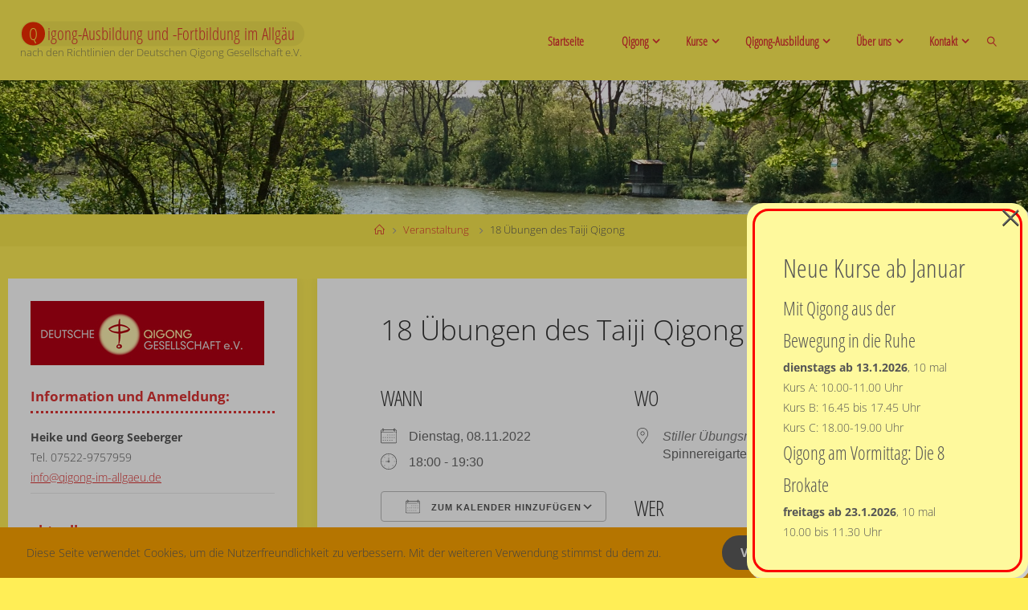

--- FILE ---
content_type: text/html; charset=UTF-8
request_url: https://qigong-im-allgaeu.de/termine/18-uebungen-des-taiji-qigong-2022-11-08/
body_size: 25652
content:
<!DOCTYPE html>
<html lang="de">
<head>
<meta name="viewport" content="width=device-width, user-scalable=yes, initial-scale=1.0">
<meta http-equiv="X-UA-Compatible" content="IE=edge" /><meta charset="UTF-8">
<link rel="profile" href="http://gmpg.org/xfn/11">
<title>18 Übungen des Taiji Qigong | Qigong-Ausbildung und -Fortbildung im Allgäu</title>

<!-- The SEO Framework von Sybre Waaijer -->
<link rel="canonical" href="https://qigong-im-allgaeu.de/termine/18-uebungen-des-taiji-qigong-2022-11-08/" />
<meta name="description" content="Über äußere und innere Bewegung zur Regeneration der Lebenskraft (Qi), zu wachsender Ruhe, Stabilität, Lebensfreude. Die „18 Übungen des Taiji-Qigong“…" />
<meta property="og:type" content="article" />
<meta property="og:locale" content="de_DE" />
<meta property="og:site_name" content="Qigong-Ausbildung und -Fortbildung im Allgäu" />
<meta property="og:title" content="18 Übungen des Taiji Qigong | Qigong-Ausbildung und -Fortbildung im Allgäu" />
<meta property="og:description" content="Über äußere und innere Bewegung zur Regeneration der Lebenskraft (Qi), zu wachsender Ruhe, Stabilität, Lebensfreude. Die „18 Übungen des Taiji-Qigong“ vertiefen die Atmung…" />
<meta property="og:url" content="https://qigong-im-allgaeu.de/termine/18-uebungen-des-taiji-qigong-2022-11-08/" />
<meta property="og:image" content="https://qigong-im-allgaeu.de/wp-content/themes/fluida-plus-child/resources/images/headers/mountain-lake.jpg" />
<meta property="article:published_time" content="2022-08-31T16:25:00+00:00" />
<meta property="article:modified_time" content="2022-10-04T13:52:59+00:00" />
<meta name="twitter:card" content="summary_large_image" />
<meta name="twitter:title" content="18 Übungen des Taiji Qigong | Qigong-Ausbildung und -Fortbildung im Allgäu" />
<meta name="twitter:description" content="Über äußere und innere Bewegung zur Regeneration der Lebenskraft (Qi), zu wachsender Ruhe, Stabilität, Lebensfreude. Die „18 Übungen des Taiji-Qigong“ vertiefen die Atmung…" />
<meta name="twitter:image" content="https://qigong-im-allgaeu.de/wp-content/themes/fluida-plus-child/resources/images/headers/mountain-lake.jpg" />
<script type="application/ld+json">{"@context":"https://schema.org","@graph":[{"@type":"WebSite","@id":"https://qigong-im-allgaeu.de/#/schema/WebSite","url":"https://qigong-im-allgaeu.de/","name":"Qigong-Ausbildung und -Fortbildung im Allgäu","description":"nach den Richtlinien der Deutschen Qigong Gesellschaft e.V.","inLanguage":"de","potentialAction":{"@type":"SearchAction","target":{"@type":"EntryPoint","urlTemplate":"https://qigong-im-allgaeu.de/search/{search_term_string}/"},"query-input":"required name=search_term_string"},"publisher":{"@type":"Organization","@id":"https://qigong-im-allgaeu.de/#/schema/Organization","name":"Qigong-Ausbildung und -Fortbildung im Allgäu","url":"https://qigong-im-allgaeu.de/","logo":{"@type":"ImageObject","url":"https://qigong-im-allgaeu.de/wp-content/uploads/2018/07/cropped-DSC_2861-icon.jpg","contentUrl":"https://qigong-im-allgaeu.de/wp-content/uploads/2018/07/cropped-DSC_2861-icon.jpg","width":512,"height":512}}},{"@type":"WebPage","@id":"https://qigong-im-allgaeu.de/termine/18-uebungen-des-taiji-qigong-2022-11-08/","url":"https://qigong-im-allgaeu.de/termine/18-uebungen-des-taiji-qigong-2022-11-08/","name":"18 Übungen des Taiji Qigong | Qigong-Ausbildung und -Fortbildung im Allgäu","description":"Über äußere und innere Bewegung zur Regeneration der Lebenskraft (Qi), zu wachsender Ruhe, Stabilität, Lebensfreude. Die „18 Übungen des Taiji-Qigong“…","inLanguage":"de","isPartOf":{"@id":"https://qigong-im-allgaeu.de/#/schema/WebSite"},"breadcrumb":{"@type":"BreadcrumbList","@id":"https://qigong-im-allgaeu.de/#/schema/BreadcrumbList","itemListElement":[{"@type":"ListItem","position":1,"item":"https://qigong-im-allgaeu.de/","name":"Qigong-Ausbildung und -Fortbildung im Allgäu"},{"@type":"ListItem","position":2,"item":"https://qigong-im-allgaeu.de/veranstaltungen/","name":"Archiv: Veranstaltungen"},{"@type":"ListItem","position":3,"item":"https://qigong-im-allgaeu.de/termine/categories/laengere-uebungsreihen/","name":"Veranstaltung Category: Längere Übungsreihen"},{"@type":"ListItem","position":4,"name":"18 Übungen des Taiji Qigong"}]},"potentialAction":{"@type":"ReadAction","target":"https://qigong-im-allgaeu.de/termine/18-uebungen-des-taiji-qigong-2022-11-08/"},"datePublished":"2022-08-31T16:25:00+00:00","dateModified":"2022-10-04T13:52:59+00:00","author":{"@type":"Person","@id":"https://qigong-im-allgaeu.de/#/schema/Person/0c44dc0b05a664f043fca5c5248338c5","name":"Georg"}}]}</script>
<!-- / The SEO Framework von Sybre Waaijer | 12.58ms meta | 0.62ms boot -->


<link rel="alternate" type="application/rss+xml" title="Qigong-Ausbildung und -Fortbildung im Allgäu &raquo; Feed" href="https://qigong-im-allgaeu.de/feed/" />
<link rel="alternate" type="application/rss+xml" title="Qigong-Ausbildung und -Fortbildung im Allgäu &raquo; Kommentar-Feed" href="https://qigong-im-allgaeu.de/comments/feed/" />
<link rel="alternate" title="oEmbed (JSON)" type="application/json+oembed" href="https://qigong-im-allgaeu.de/wp-json/oembed/1.0/embed?url=https%3A%2F%2Fqigong-im-allgaeu.de%2Ftermine%2F18-uebungen-des-taiji-qigong-2022-11-08%2F" />
<link rel="alternate" title="oEmbed (XML)" type="text/xml+oembed" href="https://qigong-im-allgaeu.de/wp-json/oembed/1.0/embed?url=https%3A%2F%2Fqigong-im-allgaeu.de%2Ftermine%2F18-uebungen-des-taiji-qigong-2022-11-08%2F&#038;format=xml" />
<style id='wp-img-auto-sizes-contain-inline-css'>
img:is([sizes=auto i],[sizes^="auto," i]){contain-intrinsic-size:3000px 1500px}
/*# sourceURL=wp-img-auto-sizes-contain-inline-css */
</style>
<link rel='stylesheet' id='fluidaplus-shortcodes-css' href='https://qigong-im-allgaeu.de/wp-content/themes/fluida-plus/plus/resources/shortcodes.css?ver=1.8.8' media='all' />
<style id='wp-emoji-styles-inline-css'>

	img.wp-smiley, img.emoji {
		display: inline !important;
		border: none !important;
		box-shadow: none !important;
		height: 1em !important;
		width: 1em !important;
		margin: 0 0.07em !important;
		vertical-align: -0.1em !important;
		background: none !important;
		padding: 0 !important;
	}
/*# sourceURL=wp-emoji-styles-inline-css */
</style>
<style id='wp-block-library-inline-css'>
:root{--wp-block-synced-color:#7a00df;--wp-block-synced-color--rgb:122,0,223;--wp-bound-block-color:var(--wp-block-synced-color);--wp-editor-canvas-background:#ddd;--wp-admin-theme-color:#007cba;--wp-admin-theme-color--rgb:0,124,186;--wp-admin-theme-color-darker-10:#006ba1;--wp-admin-theme-color-darker-10--rgb:0,107,160.5;--wp-admin-theme-color-darker-20:#005a87;--wp-admin-theme-color-darker-20--rgb:0,90,135;--wp-admin-border-width-focus:2px}@media (min-resolution:192dpi){:root{--wp-admin-border-width-focus:1.5px}}.wp-element-button{cursor:pointer}:root .has-very-light-gray-background-color{background-color:#eee}:root .has-very-dark-gray-background-color{background-color:#313131}:root .has-very-light-gray-color{color:#eee}:root .has-very-dark-gray-color{color:#313131}:root .has-vivid-green-cyan-to-vivid-cyan-blue-gradient-background{background:linear-gradient(135deg,#00d084,#0693e3)}:root .has-purple-crush-gradient-background{background:linear-gradient(135deg,#34e2e4,#4721fb 50%,#ab1dfe)}:root .has-hazy-dawn-gradient-background{background:linear-gradient(135deg,#faaca8,#dad0ec)}:root .has-subdued-olive-gradient-background{background:linear-gradient(135deg,#fafae1,#67a671)}:root .has-atomic-cream-gradient-background{background:linear-gradient(135deg,#fdd79a,#004a59)}:root .has-nightshade-gradient-background{background:linear-gradient(135deg,#330968,#31cdcf)}:root .has-midnight-gradient-background{background:linear-gradient(135deg,#020381,#2874fc)}:root{--wp--preset--font-size--normal:16px;--wp--preset--font-size--huge:42px}.has-regular-font-size{font-size:1em}.has-larger-font-size{font-size:2.625em}.has-normal-font-size{font-size:var(--wp--preset--font-size--normal)}.has-huge-font-size{font-size:var(--wp--preset--font-size--huge)}.has-text-align-center{text-align:center}.has-text-align-left{text-align:left}.has-text-align-right{text-align:right}.has-fit-text{white-space:nowrap!important}#end-resizable-editor-section{display:none}.aligncenter{clear:both}.items-justified-left{justify-content:flex-start}.items-justified-center{justify-content:center}.items-justified-right{justify-content:flex-end}.items-justified-space-between{justify-content:space-between}.screen-reader-text{border:0;clip-path:inset(50%);height:1px;margin:-1px;overflow:hidden;padding:0;position:absolute;width:1px;word-wrap:normal!important}.screen-reader-text:focus{background-color:#ddd;clip-path:none;color:#444;display:block;font-size:1em;height:auto;left:5px;line-height:normal;padding:15px 23px 14px;text-decoration:none;top:5px;width:auto;z-index:100000}html :where(.has-border-color){border-style:solid}html :where([style*=border-top-color]){border-top-style:solid}html :where([style*=border-right-color]){border-right-style:solid}html :where([style*=border-bottom-color]){border-bottom-style:solid}html :where([style*=border-left-color]){border-left-style:solid}html :where([style*=border-width]){border-style:solid}html :where([style*=border-top-width]){border-top-style:solid}html :where([style*=border-right-width]){border-right-style:solid}html :where([style*=border-bottom-width]){border-bottom-style:solid}html :where([style*=border-left-width]){border-left-style:solid}html :where(img[class*=wp-image-]){height:auto;max-width:100%}:where(figure){margin:0 0 1em}html :where(.is-position-sticky){--wp-admin--admin-bar--position-offset:var(--wp-admin--admin-bar--height,0px)}@media screen and (max-width:600px){html :where(.is-position-sticky){--wp-admin--admin-bar--position-offset:0px}}

/*# sourceURL=wp-block-library-inline-css */
</style><style id='wp-block-paragraph-inline-css'>
.is-small-text{font-size:.875em}.is-regular-text{font-size:1em}.is-large-text{font-size:2.25em}.is-larger-text{font-size:3em}.has-drop-cap:not(:focus):first-letter{float:left;font-size:8.4em;font-style:normal;font-weight:100;line-height:.68;margin:.05em .1em 0 0;text-transform:uppercase}body.rtl .has-drop-cap:not(:focus):first-letter{float:none;margin-left:.1em}p.has-drop-cap.has-background{overflow:hidden}:root :where(p.has-background){padding:1.25em 2.375em}:where(p.has-text-color:not(.has-link-color)) a{color:inherit}p.has-text-align-left[style*="writing-mode:vertical-lr"],p.has-text-align-right[style*="writing-mode:vertical-rl"]{rotate:180deg}
/*# sourceURL=https://qigong-im-allgaeu.de/wp-includes/blocks/paragraph/style.min.css */
</style>
<style id='global-styles-inline-css'>
:root{--wp--preset--aspect-ratio--square: 1;--wp--preset--aspect-ratio--4-3: 4/3;--wp--preset--aspect-ratio--3-4: 3/4;--wp--preset--aspect-ratio--3-2: 3/2;--wp--preset--aspect-ratio--2-3: 2/3;--wp--preset--aspect-ratio--16-9: 16/9;--wp--preset--aspect-ratio--9-16: 9/16;--wp--preset--color--black: #000000;--wp--preset--color--cyan-bluish-gray: #abb8c3;--wp--preset--color--white: #ffffff;--wp--preset--color--pale-pink: #f78da7;--wp--preset--color--vivid-red: #cf2e2e;--wp--preset--color--luminous-vivid-orange: #ff6900;--wp--preset--color--luminous-vivid-amber: #fcb900;--wp--preset--color--light-green-cyan: #7bdcb5;--wp--preset--color--vivid-green-cyan: #00d084;--wp--preset--color--pale-cyan-blue: #8ed1fc;--wp--preset--color--vivid-cyan-blue: #0693e3;--wp--preset--color--vivid-purple: #9b51e0;--wp--preset--color--accent-1: #dd3333;--wp--preset--color--accent-2: #f42b00;--wp--preset--color--headings: #333;--wp--preset--color--sitetext: #555;--wp--preset--color--sitebg: #fff;--wp--preset--gradient--vivid-cyan-blue-to-vivid-purple: linear-gradient(135deg,rgb(6,147,227) 0%,rgb(155,81,224) 100%);--wp--preset--gradient--light-green-cyan-to-vivid-green-cyan: linear-gradient(135deg,rgb(122,220,180) 0%,rgb(0,208,130) 100%);--wp--preset--gradient--luminous-vivid-amber-to-luminous-vivid-orange: linear-gradient(135deg,rgb(252,185,0) 0%,rgb(255,105,0) 100%);--wp--preset--gradient--luminous-vivid-orange-to-vivid-red: linear-gradient(135deg,rgb(255,105,0) 0%,rgb(207,46,46) 100%);--wp--preset--gradient--very-light-gray-to-cyan-bluish-gray: linear-gradient(135deg,rgb(238,238,238) 0%,rgb(169,184,195) 100%);--wp--preset--gradient--cool-to-warm-spectrum: linear-gradient(135deg,rgb(74,234,220) 0%,rgb(151,120,209) 20%,rgb(207,42,186) 40%,rgb(238,44,130) 60%,rgb(251,105,98) 80%,rgb(254,248,76) 100%);--wp--preset--gradient--blush-light-purple: linear-gradient(135deg,rgb(255,206,236) 0%,rgb(152,150,240) 100%);--wp--preset--gradient--blush-bordeaux: linear-gradient(135deg,rgb(254,205,165) 0%,rgb(254,45,45) 50%,rgb(107,0,62) 100%);--wp--preset--gradient--luminous-dusk: linear-gradient(135deg,rgb(255,203,112) 0%,rgb(199,81,192) 50%,rgb(65,88,208) 100%);--wp--preset--gradient--pale-ocean: linear-gradient(135deg,rgb(255,245,203) 0%,rgb(182,227,212) 50%,rgb(51,167,181) 100%);--wp--preset--gradient--electric-grass: linear-gradient(135deg,rgb(202,248,128) 0%,rgb(113,206,126) 100%);--wp--preset--gradient--midnight: linear-gradient(135deg,rgb(2,3,129) 0%,rgb(40,116,252) 100%);--wp--preset--font-size--small: 8px;--wp--preset--font-size--medium: 20px;--wp--preset--font-size--large: 22px;--wp--preset--font-size--x-large: 42px;--wp--preset--font-size--normal: 14px;--wp--preset--font-size--larger: 35px;--wp--preset--spacing--20: 0.44rem;--wp--preset--spacing--30: 0.67rem;--wp--preset--spacing--40: 1rem;--wp--preset--spacing--50: 1.5rem;--wp--preset--spacing--60: 2.25rem;--wp--preset--spacing--70: 3.38rem;--wp--preset--spacing--80: 5.06rem;--wp--preset--shadow--natural: 6px 6px 9px rgba(0, 0, 0, 0.2);--wp--preset--shadow--deep: 12px 12px 50px rgba(0, 0, 0, 0.4);--wp--preset--shadow--sharp: 6px 6px 0px rgba(0, 0, 0, 0.2);--wp--preset--shadow--outlined: 6px 6px 0px -3px rgb(255, 255, 255), 6px 6px rgb(0, 0, 0);--wp--preset--shadow--crisp: 6px 6px 0px rgb(0, 0, 0);}:where(.is-layout-flex){gap: 0.5em;}:where(.is-layout-grid){gap: 0.5em;}body .is-layout-flex{display: flex;}.is-layout-flex{flex-wrap: wrap;align-items: center;}.is-layout-flex > :is(*, div){margin: 0;}body .is-layout-grid{display: grid;}.is-layout-grid > :is(*, div){margin: 0;}:where(.wp-block-columns.is-layout-flex){gap: 2em;}:where(.wp-block-columns.is-layout-grid){gap: 2em;}:where(.wp-block-post-template.is-layout-flex){gap: 1.25em;}:where(.wp-block-post-template.is-layout-grid){gap: 1.25em;}.has-black-color{color: var(--wp--preset--color--black) !important;}.has-cyan-bluish-gray-color{color: var(--wp--preset--color--cyan-bluish-gray) !important;}.has-white-color{color: var(--wp--preset--color--white) !important;}.has-pale-pink-color{color: var(--wp--preset--color--pale-pink) !important;}.has-vivid-red-color{color: var(--wp--preset--color--vivid-red) !important;}.has-luminous-vivid-orange-color{color: var(--wp--preset--color--luminous-vivid-orange) !important;}.has-luminous-vivid-amber-color{color: var(--wp--preset--color--luminous-vivid-amber) !important;}.has-light-green-cyan-color{color: var(--wp--preset--color--light-green-cyan) !important;}.has-vivid-green-cyan-color{color: var(--wp--preset--color--vivid-green-cyan) !important;}.has-pale-cyan-blue-color{color: var(--wp--preset--color--pale-cyan-blue) !important;}.has-vivid-cyan-blue-color{color: var(--wp--preset--color--vivid-cyan-blue) !important;}.has-vivid-purple-color{color: var(--wp--preset--color--vivid-purple) !important;}.has-black-background-color{background-color: var(--wp--preset--color--black) !important;}.has-cyan-bluish-gray-background-color{background-color: var(--wp--preset--color--cyan-bluish-gray) !important;}.has-white-background-color{background-color: var(--wp--preset--color--white) !important;}.has-pale-pink-background-color{background-color: var(--wp--preset--color--pale-pink) !important;}.has-vivid-red-background-color{background-color: var(--wp--preset--color--vivid-red) !important;}.has-luminous-vivid-orange-background-color{background-color: var(--wp--preset--color--luminous-vivid-orange) !important;}.has-luminous-vivid-amber-background-color{background-color: var(--wp--preset--color--luminous-vivid-amber) !important;}.has-light-green-cyan-background-color{background-color: var(--wp--preset--color--light-green-cyan) !important;}.has-vivid-green-cyan-background-color{background-color: var(--wp--preset--color--vivid-green-cyan) !important;}.has-pale-cyan-blue-background-color{background-color: var(--wp--preset--color--pale-cyan-blue) !important;}.has-vivid-cyan-blue-background-color{background-color: var(--wp--preset--color--vivid-cyan-blue) !important;}.has-vivid-purple-background-color{background-color: var(--wp--preset--color--vivid-purple) !important;}.has-black-border-color{border-color: var(--wp--preset--color--black) !important;}.has-cyan-bluish-gray-border-color{border-color: var(--wp--preset--color--cyan-bluish-gray) !important;}.has-white-border-color{border-color: var(--wp--preset--color--white) !important;}.has-pale-pink-border-color{border-color: var(--wp--preset--color--pale-pink) !important;}.has-vivid-red-border-color{border-color: var(--wp--preset--color--vivid-red) !important;}.has-luminous-vivid-orange-border-color{border-color: var(--wp--preset--color--luminous-vivid-orange) !important;}.has-luminous-vivid-amber-border-color{border-color: var(--wp--preset--color--luminous-vivid-amber) !important;}.has-light-green-cyan-border-color{border-color: var(--wp--preset--color--light-green-cyan) !important;}.has-vivid-green-cyan-border-color{border-color: var(--wp--preset--color--vivid-green-cyan) !important;}.has-pale-cyan-blue-border-color{border-color: var(--wp--preset--color--pale-cyan-blue) !important;}.has-vivid-cyan-blue-border-color{border-color: var(--wp--preset--color--vivid-cyan-blue) !important;}.has-vivid-purple-border-color{border-color: var(--wp--preset--color--vivid-purple) !important;}.has-vivid-cyan-blue-to-vivid-purple-gradient-background{background: var(--wp--preset--gradient--vivid-cyan-blue-to-vivid-purple) !important;}.has-light-green-cyan-to-vivid-green-cyan-gradient-background{background: var(--wp--preset--gradient--light-green-cyan-to-vivid-green-cyan) !important;}.has-luminous-vivid-amber-to-luminous-vivid-orange-gradient-background{background: var(--wp--preset--gradient--luminous-vivid-amber-to-luminous-vivid-orange) !important;}.has-luminous-vivid-orange-to-vivid-red-gradient-background{background: var(--wp--preset--gradient--luminous-vivid-orange-to-vivid-red) !important;}.has-very-light-gray-to-cyan-bluish-gray-gradient-background{background: var(--wp--preset--gradient--very-light-gray-to-cyan-bluish-gray) !important;}.has-cool-to-warm-spectrum-gradient-background{background: var(--wp--preset--gradient--cool-to-warm-spectrum) !important;}.has-blush-light-purple-gradient-background{background: var(--wp--preset--gradient--blush-light-purple) !important;}.has-blush-bordeaux-gradient-background{background: var(--wp--preset--gradient--blush-bordeaux) !important;}.has-luminous-dusk-gradient-background{background: var(--wp--preset--gradient--luminous-dusk) !important;}.has-pale-ocean-gradient-background{background: var(--wp--preset--gradient--pale-ocean) !important;}.has-electric-grass-gradient-background{background: var(--wp--preset--gradient--electric-grass) !important;}.has-midnight-gradient-background{background: var(--wp--preset--gradient--midnight) !important;}.has-small-font-size{font-size: var(--wp--preset--font-size--small) !important;}.has-medium-font-size{font-size: var(--wp--preset--font-size--medium) !important;}.has-large-font-size{font-size: var(--wp--preset--font-size--large) !important;}.has-x-large-font-size{font-size: var(--wp--preset--font-size--x-large) !important;}
/*# sourceURL=global-styles-inline-css */
</style>

<style id='classic-theme-styles-inline-css'>
/*! This file is auto-generated */
.wp-block-button__link{color:#fff;background-color:#32373c;border-radius:9999px;box-shadow:none;text-decoration:none;padding:calc(.667em + 2px) calc(1.333em + 2px);font-size:1.125em}.wp-block-file__button{background:#32373c;color:#fff;text-decoration:none}
/*# sourceURL=/wp-includes/css/classic-themes.min.css */
</style>
<link rel='stylesheet' id='crellyslider.min-css' href='https://qigong-im-allgaeu.de/wp-content/plugins/crelly-slider/css/crellyslider.min.css?ver=1.4.7' media='all' />
<link rel='stylesheet' id='fhw_dsgvo_cookie_register_frontend_style-css' href='https://qigong-im-allgaeu.de/wp-content/plugins/dsgvo-tools-cookie-hinweis-datenschutz/styles/frontend.css?ver=1767753412' media='all' />
<link rel='stylesheet' id='events-manager-css' href='https://qigong-im-allgaeu.de/wp-content/plugins/events-manager/includes/css/events-manager.min.css?ver=7.2.3.1' media='all' />
<link rel='stylesheet' id='responsive-lightbox-swipebox-css' href='https://qigong-im-allgaeu.de/wp-content/plugins/responsive-lightbox/assets/swipebox/swipebox.min.css?ver=1.5.2' media='all' />
<link rel='stylesheet' id='wp-show-posts-css' href='https://qigong-im-allgaeu.de/wp-content/plugins/wp-show-posts/css/wp-show-posts-min.css?ver=1.1.6' media='all' />
<link rel='stylesheet' id='wppopups-base-css' href='https://qigong-im-allgaeu.de/wp-content/plugins/wp-popups-lite/src/assets/css/wppopups-base.css?ver=2.2.0.3' media='all' />
<link rel='stylesheet' id='fluida-main-css' href='https://qigong-im-allgaeu.de/wp-content/themes/fluida-plus/style.css?ver=1.8.8' media='all' />
<style id='fluida-main-inline-css'>
 #site-header-main-inside, #container, #colophon-inside, #footer-inside, #breadcrumbs-container-inside, #wp-custom-header { margin: 0 auto; max-width: 1920px; } #site-header-main { left: 0; right: 0; } #primary { width: 360px; } #secondary { width: 60px; } #container.one-column { } #container.two-columns-right #secondary { float: right; } #container.two-columns-right .main, .two-columns-right #breadcrumbs { width: calc( 98% - 60px ); float: left; } #container.two-columns-left #primary { float: left; } #container.two-columns-left .main, .two-columns-left #breadcrumbs { width: calc( 98% - 360px ); float: right; } #container.three-columns-right #primary, #container.three-columns-left #primary, #container.three-columns-sided #primary { float: left; } #container.three-columns-right #secondary, #container.three-columns-left #secondary, #container.three-columns-sided #secondary { float: left; } #container.three-columns-right #primary, #container.three-columns-left #secondary { margin-left: 2%; margin-right: 2%; } #container.three-columns-right .main, .three-columns-right #breadcrumbs { width: calc( 96% - 420px ); float: left; } #container.three-columns-left .main, .three-columns-left #breadcrumbs { width: calc( 96% - 420px ); float: right; } #container.three-columns-sided #secondary { float: right; } #container.three-columns-sided .main, .three-columns-sided #breadcrumbs { width: calc( 96% - 420px ); float: right; margin: 0 calc( 2% + 60px ) 0 -1920px; } html { font-family: Open Sans; font-size: 14px; font-weight: 300; line-height: 1.8; } #site-title { font-family: Open Sans Condensed; font-size: 150%; font-weight: 300; } #access ul li a { font-family: Open Sans Condensed; font-size: 105%; font-weight: 800; } #access i.search-icon { ; } .widget-title { font-family: Open Sans; font-size: 100%; font-weight: 700; } .widget-container { font-family: Open Sans; font-size: 100%; font-weight: 300; } .entry-title, #reply-title, .woocommerce .main .page-title, .woocommerce .main .entry-title { font-family: Open Sans; font-size: 250%; font-weight: 300; } .content-masonry .entry-title { font-size: 187.5%; } h1 { font-size: 3.029em; } h2 { font-size: 2.678em; } h3 { font-size: 2.327em; } h4 { font-size: 1.976em; } h5 { font-size: 1.625em; } h6 { font-size: 1.274em; } h1, h2, h3, h4, h5, h6 { font-family: Open Sans Condensed; font-weight: 300; } .lp-staticslider .staticslider-caption-title, .seriousslider.seriousslider-theme .seriousslider-caption-title { font-family: Open Sans Condensed; } body { color: #555; background-color: #ffee56; } #site-header-main, #site-header-main-inside, #access ul li a, #access ul ul, #access::after { background-color: #ffee54; } #access .menu-main-search .searchform { border-color: #dd3333; background-color: #dd3333; } .menu-search-animated .searchform input[type="search"], .menu-search-animated .searchform input[type="search"]:focus { color: #ffee54; } #header a { color: #dd3333; } #access > div > ul > li, #access > div > ul > li > a { color: #dd3333; } #access ul.sub-menu li a, #access ul.children li a { color: #dd3333; } #access ul.sub-menu li:hover > a, #access ul.children li:hover > a { background-color: rgba(221,51,51,0.1); } #access > div > ul > li:hover > a { color: #ffee54; } #access ul > li.current_page_item > a, #access ul > li.current-menu-item > a, #access ul > li.current_page_ancestor > a, #access ul > li.current-menu-ancestor > a, #access .sub-menu, #access .children { border-top-color: #dd3333; } #access ul ul ul { border-left-color: rgba(221,51,51,0.5); } #access > div > ul > li:hover > a { background-color: #dd3333; } #access ul.children > li.current_page_item > a, #access ul.sub-menu > li.current-menu-item > a, #access ul.children > li.current_page_ancestor > a, #access ul.sub-menu > li.current-menu-ancestor > a { border-color: #dd3333; } .searchform .searchsubmit, .searchform:hover input[type="search"], .searchform input[type="search"]:focus { color: #fff; background-color: transparent; } .searchform::after, .searchform input[type="search"]:focus, .searchform .searchsubmit:hover { background-color: #dd3333; } article.hentry, #primary, .searchform, .main > div:not(#content-masonry), .main > header, .main > nav#nav-below, .pagination span, .pagination a, #nav-old-below .nav-previous, #nav-old-below .nav-next { background-color: #fff; } #breadcrumbs-container { background-color: #f8e74d;} #secondary { ; } #colophon, #footer { background-color: #bc0000; color: #aaaaaa; } span.entry-format { color: #dd3333; } .format-aside { border-top-color: #ffee56; } article.hentry .post-thumbnail-container { background-color: rgba(85,85,85,0.15); } .entry-content blockquote::before, .entry-content blockquote::after { color: rgba(85,85,85,0.1); } .entry-content h1, .entry-content h2, .entry-content h3, .entry-content h4, .lp-text-content h1, .lp-text-content h2, .lp-text-content h3, .lp-text-content h4 { color: #333; } a { color: #dd3333; } a:hover, .entry-meta span a:hover, .comments-link a:hover { color: #f42b00; } #footer a, .page-title strong { color: #dd3333; } #footer a:hover, #site-title a:hover span { color: #f42b00; } #access > div > ul > li.menu-search-animated:hover i { color: #ffee54; } .continue-reading-link { color: #fff; background-color: #f42b00} .continue-reading-link:before { background-color: #dd3333} .continue-reading-link:hover { color: #fff; } header.pad-container { border-top-color: #dd3333; } article.sticky:after { background-color: rgba(221,51,51,1); } .socials a:before { color: #dd3333; } .socials a:hover:before { color: #f42b00; } .fluida-normalizedtags #content .tagcloud a { color: #fff; background-color: #dd3333; } .fluida-normalizedtags #content .tagcloud a:hover { background-color: #f42b00; } #toTop .icon-back2top:before { color: #dd3333; } #toTop:hover .icon-back2top:before { color: #f42b00; } .entry-meta .icon-metas:before { color: #f42b00; } .page-link a:hover { border-top-color: #f42b00; } #site-title span a span:nth-child(1) { background-color: #dd3333; color: #ffee54; width: 1.4em; margin-right: .1em; text-align: center; line-height: 1.4; font-weight: 300; } #site-title span a:hover span:nth-child(1) { background-color: #f42b00; } .fluida-caption-one .main .wp-caption .wp-caption-text { border-bottom-color: #eeeeee; } .fluida-caption-two .main .wp-caption .wp-caption-text { background-color: #f5f5f5; } .fluida-image-one .entry-content img[class*="align"], .fluida-image-one .entry-summary img[class*="align"], .fluida-image-two .entry-content img[class*='align'], .fluida-image-two .entry-summary img[class*='align'] { border-color: #eeeeee; } .fluida-image-five .entry-content img[class*='align'], .fluida-image-five .entry-summary img[class*='align'] { border-color: #dd3333; } /* diffs */ span.edit-link a.post-edit-link, span.edit-link a.post-edit-link:hover, span.edit-link .icon-edit:before { color: #9a9a9a; } .searchform { border-color: #ebebeb; } .entry-meta span, .entry-utility span, .entry-meta time, .comment-meta a, #breadcrumbs-nav .icon-angle-right::before, .footermenu ul li span.sep { color: #9a9a9a; } #footer { border-top-color: #a80000; } #colophon .widget-container:after { background-color: #a80000; } #commentform { max-width:650px;} code, .reply a:after, #nav-below .nav-previous a:before, #nav-below .nav-next a:before, .reply a:after { background-color: #eeeeee; } pre, .entry-meta .author, nav.sidebarmenu, .page-link > span, article .author-info, .comment-author, .commentlist .comment-body, .commentlist .pingback, nav.sidebarmenu li a { border-color: #eeeeee; } select, input[type], textarea { color: #555; } button, input[type="button"], input[type="submit"], input[type="reset"] { background-color: #dd3333; color: #fff; } button:hover, input[type="button"]:hover, input[type="submit"]:hover, input[type="reset"]:hover { background-color: #f42b00; } select, input[type], textarea { border-color: #e9e9e9; } input[type]:hover, textarea:hover, select:hover, input[type]:focus, textarea:focus, select:focus { border-color: #cdcdcd; } hr { background-color: #e9e9e9; } #toTop { background-color: rgba(250,250,250,0.8) } /* gutenberg */ .wp-block-image.alignwide { margin-left: -15%; margin-right: -15%; } .wp-block-image.alignwide img { width: 130%; max-width: 130%; } .has-accent-1-color, .has-accent-1-color:hover { color: #dd3333; } .has-accent-2-color, .has-accent-2-color:hover { color: #f42b00; } .has-headings-color, .has-headings-color:hover { color: #333; } .has-sitetext-color, .has-sitetext-color:hover { color: #555; } .has-sitebg-color, .has-sitebg-color:hover { color: #fff; } .has-accent-1-background-color { background-color: #dd3333; } .has-accent-2-background-color { background-color: #f42b00; } .has-headings-background-color { background-color: #333; } .has-sitetext-background-color { background-color: #555; } .has-sitebg-background-color { background-color: #fff; } .has-small-font-size { font-size: 8px; } .has-regular-font-size { font-size: 14px; } .has-large-font-size { font-size: 22px; } .has-larger-font-size { font-size: 35px; } .has-huge-font-size { font-size: 35px; } /* woocommerce */ .woocommerce-page #respond input#submit.alt, .woocommerce a.button.alt, .woocommerce-page button.button.alt, .woocommerce input.button.alt, .woocommerce #respond input#submit, .woocommerce a.button, .woocommerce button.button, .woocommerce input.button { background-color: #dd3333; color: #fff; line-height: 1.8; } .woocommerce #respond input#submit:hover, .woocommerce a.button:hover, .woocommerce button.button:hover, .woocommerce input.button:hover { background-color: #ff5555; color: #fff;} .woocommerce-page #respond input#submit.alt, .woocommerce a.button.alt, .woocommerce-page button.button.alt, .woocommerce input.button.alt { background-color: #f42b00; color: #fff; line-height: 1.8; } .woocommerce-page #respond input#submit.alt:hover, .woocommerce a.button.alt:hover, .woocommerce-page button.button.alt:hover, .woocommerce input.button.alt:hover { background-color: #ff4d22; color: #fff;} .woocommerce div.product .woocommerce-tabs ul.tabs li.active { border-bottom-color: #fff; } .woocommerce #respond input#submit.alt.disabled, .woocommerce #respond input#submit.alt.disabled:hover, .woocommerce #respond input#submit.alt:disabled, .woocommerce #respond input#submit.alt:disabled:hover, .woocommerce #respond input#submit.alt[disabled]:disabled, .woocommerce #respond input#submit.alt[disabled]:disabled:hover, .woocommerce a.button.alt.disabled, .woocommerce a.button.alt.disabled:hover, .woocommerce a.button.alt:disabled, .woocommerce a.button.alt:disabled:hover, .woocommerce a.button.alt[disabled]:disabled, .woocommerce a.button.alt[disabled]:disabled:hover, .woocommerce button.button.alt.disabled, .woocommerce button.button.alt.disabled:hover, .woocommerce button.button.alt:disabled, .woocommerce button.button.alt:disabled:hover, .woocommerce button.button.alt[disabled]:disabled, .woocommerce button.button.alt[disabled]:disabled:hover, .woocommerce input.button.alt.disabled, .woocommerce input.button.alt.disabled:hover, .woocommerce input.button.alt:disabled, .woocommerce input.button.alt:disabled:hover, .woocommerce input.button.alt[disabled]:disabled, .woocommerce input.button.alt[disabled]:disabled:hover { background-color: #f42b00; } .woocommerce ul.products li.product .price, .woocommerce div.product p.price, .woocommerce div.product span.price { color: #232323 } #add_payment_method #payment, .woocommerce-cart #payment, .woocommerce-checkout #payment { background: #f5f5f5; } /* mobile menu */ nav#mobile-menu { background-color: #ffee54; color: #dd3333;} #mobile-menu .menu-main-search input[type="search"] { color: #dd3333; } .main .entry-content, .main .entry-summary { text-align: Default; } .main p, .main ul, .main ol, .main dd, .main pre, .main hr { margin-bottom: 1em; } .main .entry-content p { text-indent: 0em; } .main a.post-featured-image { background-position: center center; } #content { margin-top: 40px; } #content { padding-left: 10px; padding-right: 10px; } #header-widget-area { width: 33%; right: 10px; } .fluida-stripped-table .main thead th, .fluida-bordered-table .main thead th, .fluida-stripped-table .main td, .fluida-stripped-table .main th, .fluida-bordered-table .main th, .fluida-bordered-table .main td { border-color: #e9e9e9; } .fluida-clean-table .main th, .fluida-stripped-table .main tr:nth-child(even) td, .fluida-stripped-table .main tr:nth-child(even) th { background-color: #f6f6f6; } .fluida-cropped-featured .main .post-thumbnail-container { height: 200px; } .fluida-responsive-featured .main .post-thumbnail-container { max-height: 200px; height: auto; } #secondary { border: 0; box-shadow: none; } #primary + #secondary { padding-left: 1em; } article.hentry .article-inner, #breadcrumbs-nav, body.woocommerce.woocommerce-page #breadcrumbs-nav, #content-masonry article.hentry .article-inner, .pad-container { padding-left: 10%; padding-right: 10%; } .fluida-magazine-two.archive #breadcrumbs-nav, .fluida-magazine-two.archive .pad-container, .fluida-magazine-two.search #breadcrumbs-nav, .fluida-magazine-two.search .pad-container, .fluida-magazine-two.page-template-template-page-with-intro #breadcrumbs-nav, .fluida-magazine-two.page-template-template-page-with-intro .pad-container { padding-left: 5%; padding-right: 5%; } .fluida-magazine-three.archive #breadcrumbs-nav, .fluida-magazine-three.archive .pad-container, .fluida-magazine-three.search #breadcrumbs-nav, .fluida-magazine-three.search .pad-container, .fluida-magazine-three.page-template-template-page-with-intro #breadcrumbs-nav, .fluida-magazine-three.page-template-template-page-with-intro .pad-container { padding-left: 3.3333333333333%; padding-right: 3.3333333333333%; } #site-header-main { height:100px; } #sheader, .identity, #nav-toggle { height:100px; line-height:100px; } #access div > ul > li > a { line-height:98px; } #access .menu-main-search > a, #branding { height:100px; } .fluida-responsive-headerimage #masthead #header-image-main-inside { max-height: 250px; } .fluida-cropped-headerimage #masthead div.header-image { height: 250px; } #site-description { display: block; } #masthead #site-header-main { position: fixed; top: 0; box-shadow: 0 0 3px rgba(0,0,0,0.2); } #header-image-main { margin-top: 100px; } .fluida-landing-page .lp-blocks-inside, .fluida-landing-page .lp-boxes-inside, .fluida-landing-page .lp-text-inside, .fluida-landing-page .lp-posts-inside, .fluida-landing-page .lp-section-header { max-width: 1920px; } .seriousslider-theme .seriousslider-caption-buttons a:nth-child(2n+1), a.staticslider-button:nth-child(2n+1) { color: #555; border-color: #fff; background-color: #fff; } .seriousslider-theme .seriousslider-caption-buttons a:nth-child(2n+1):hover, a.staticslider-button:nth-child(2n+1):hover { color: #fff; } .seriousslider-theme .seriousslider-caption-buttons a:nth-child(2n), a.staticslider-button:nth-child(2n) { border-color: #fff; color: #fff; } .seriousslider-theme .seriousslider-caption-buttons a:nth-child(2n):hover, .staticslider-button:nth-child(2n):hover { color: #555; background-color: #fff; } .lp-blocks { ; } .lp-block > i::before { color: #dd3333; } .lp-block:hover i::before { color: #f42b00; } .lp-block i:after { background-color: #dd3333; } .lp-block:hover i:after { background-color: #f42b00; } .lp-block-text, .lp-boxes-static .lp-box-text, .lp-section-desc { color: #919191; } .lp-text { background-color: #ffffff; } .lp-boxes-1 .lp-box .lp-box-image { height: 300px; } .lp-boxes-1.lp-boxes-animated .lp-box:hover .lp-box-text { max-height: 200px; } .lp-boxes-2 .lp-box .lp-box-image { height: 350px; } .lp-boxes-2.lp-boxes-animated .lp-box:hover .lp-box-text { max-height: 250px; } .lp-box-readmore { color: #dd3333; } .lp-boxes { ; } .lp-boxes .lp-box-overlay { background-color: rgba(221,51,51, 0.9); } .lpbox-rnd1 { background-color: #c8c8c8; } .lpbox-rnd2 { background-color: #c3c3c3; } .lpbox-rnd3 { background-color: #bebebe; } .lpbox-rnd4 { background-color: #b9b9b9; } .lpbox-rnd5 { background-color: #b4b4b4; } .lpbox-rnd6 { background-color: #afafaf; } .lpbox-rnd7 { background-color: #aaaaaa; } .lpbox-rnd8 { background-color: #a5a5a5; } /* Plus style */ /* Landing Page */ .lp-blocks1 { background-color: #ffff80; } .lp-blocks2 { } .lp-boxes-1 { background-color: #f8f8f8; } .lp-boxes-2 { background-color: #ffffbf; } .lp-boxes-3 { } #lp-text-zero { background-color: #ffffff; } #lp-text-one { background-color: #ffffbf; } #lp-text-two { background-color: #ffff80; } #lp-text-three { background-color: #ffffff; } #lp-text-four { background-color: #ffffff; } #lp-text-five { background-color: #ffffff; } #lp-text-six { background-color: #ffffff; } .lp-portfolio { background-color: #fff; } .lp-blocks2 .lp-block i::before { color: #dd3333; border-color: #dd3333; } .lp-blocks2 .lp-block:hover i::before { background-color: #dd3333; } .lp-boxes-static2 .lp-box { background-color: #fff; } .lp-boxes.lp-boxes-animated2 .lp-box-overlay { background-color: rgba(244,43,0, 0.9); } .lp-boxes-3 .lp-box .lp-box-image { height: 259px; } .lp-boxes-3.lp-boxes-animated .lp-box:hover .lp-box-text { max-height: 159px; } .lp-text .lp-text-overlay + .lp-text-inside { color: #555; } .lp-text.style-reverse .lp-text-overlay + .lp-text-inside { color: #d4d4d4; } /* Shortcodes */ .panel-title { font-family: Open Sans; } .btn-primary, .label-primary { background: #dd3333; } .btn-secondary, .label-secondary { background: #f42b00; } .btn-primary:hover, .btn-primary:focus, .btn-primary.focus, .btn-primary:active, .btn-primary.active { background: #bb1111; } .btn-secondary:hover, .btn-secondary:focus, .btn-secondary.focus, .btn-secondary:active, .btn-secondary.active { background: #d20900; } .fontfamily-titles-font { font-family: Open Sans; } .fontfamily-headings-font { font-family: Open Sans Condensed; } /* Portfolio */ .single article.jetpack-portfolio .entry-meta { background-color: #f5f5f5 } .jetpack-portfolio-shortcode .portfolio-entry .portfolio-entry-meta > div:last-child { border-color: #eeeeee; } #portfolio-filter > a, #portfolio-filter > a:after { color: #888888; } #portfolio-filter > a.active { color: #dd3333; } /* Widgets */ .widget-area .cryout-wtabs-nav { border-color: #dd3333; } ul.cryout-wtabs-nav li.active a { background-color: #dd3333; } /* Team Members */ .tmm .tmm_member { background-color: #f5f5f5; } @media (min-width: 800px) and (max-width: 800px) { .cryout #access { display: none; } .cryout #nav-toggle { display: block; } .cryout #sheader { margin-left: 0; margin-right: 2em; } } /* end Plus style */ /* Reservoir custom style */ #sheader a::before { color: #f42b00; } #sheader a:hover::before { color: #dd3333; } .lp-block i::before { background-color: #f42b00; } .lp-block:hover i::before { background-color: #dd3333; } .lp-boxes-static .lp-box-link i { color: #f42b00; } .lp-box-readmore , .lp-boxes-animated .lp-box-readmore { color: #f42b00; } .post-thumbnail-container { padding-left: 10%; padding-top: 10%; padding-right: 10%; } .entry-title, .entry-title a, .lp-block-title, .lp-text-title, .lp-boxes-static .lp-box-title { color: #333; } .widget-title, #comments-title, #reply-title, #author-link a, .logged-in-as a { color: #dd3333; } #author-info #author-link a { color: #f42b00; } nav#mobile-menu a { font-family: Open Sans Condensed; } #footer a { color: #f42b00; } #footer a:hover { color: #f42b00; } .lp-staticslider .staticslider-caption-text, .seriousslider.seriousslider-theme .seriousslider-caption-text { font-family: Open Sans; } #site-title span a span:nth-child(1) { background-color: #f42b00; } #site-title span a:hover span:nth-child(1) { background-color: #dd3333; } #site-title span a span:nth-child(1) { margin-right: .1em; margin-left: .1em; font-weight: 300; } body #site-title span > a { padding-left: 0; } /* end Reservoir custom style */ 
/*# sourceURL=fluida-main-inline-css */
</style>
<link rel='stylesheet' id='fluida-child-css' href='https://qigong-im-allgaeu.de/wp-content/themes/fluida-plus-child/style.css?ver=20230101125226' media='all' />
<link rel='stylesheet' id='fluida-reservoir-css' href='https://qigong-im-allgaeu.de/wp-content/themes/fluida-plus/plus/schemes/reservoir/style.css?ver=1.8.8' media='all' />
<link rel='stylesheet' id='fluida-themefonts-css' href='https://qigong-im-allgaeu.de/wp-content/themes/fluida-plus/resources/fonts/fontfaces.css?ver=1.8.8' media='all' />
<link rel='stylesheet' id='fluida-googlefonts-css' href='//qigong-im-allgaeu.de/wp-content/uploads/omgf/fluida-googlefonts/fluida-googlefonts.css?ver=1666089702' media='all' />
<script src="https://qigong-im-allgaeu.de/wp-includes/js/jquery/jquery.min.js?ver=3.7.1" id="jquery-core-js"></script>
<script src="https://qigong-im-allgaeu.de/wp-includes/js/jquery/jquery-migrate.min.js?ver=3.4.1" id="jquery-migrate-js"></script>
<script src="https://qigong-im-allgaeu.de/wp-content/themes/fluida-plus/plus/resources/shortcodes.js?ver=1.8.8" id="fluidaplus-shortcodes-js"></script>
<script async src="https://qigong-im-allgaeu.de/wp-content/plugins/burst-statistics/assets/js/timeme/timeme.min.js?ver=1766678362" id="burst-timeme-js"></script>
<script async src="https://qigong-im-allgaeu.de/wp-content/uploads/burst/js/burst.min.js?ver=1767724878" id="burst-js"></script>
<script src="https://qigong-im-allgaeu.de/wp-includes/js/jquery/ui/core.min.js?ver=1.13.3" id="jquery-ui-core-js"></script>
<script src="https://qigong-im-allgaeu.de/wp-content/plugins/crelly-slider/js/jquery.crellyslider.min.js?ver=1.4.7" id="jquery.crellyslider.min-js"></script>
<script src="https://qigong-im-allgaeu.de/wp-content/plugins/dsgvo-tools-cookie-hinweis-datenschutz/js/js.js?ver=1767753412" id="fhw_dsgvo_cookie_js-js"></script>
<script src="https://qigong-im-allgaeu.de/wp-includes/js/jquery/ui/mouse.min.js?ver=1.13.3" id="jquery-ui-mouse-js"></script>
<script src="https://qigong-im-allgaeu.de/wp-includes/js/jquery/ui/sortable.min.js?ver=1.13.3" id="jquery-ui-sortable-js"></script>
<script src="https://qigong-im-allgaeu.de/wp-includes/js/jquery/ui/datepicker.min.js?ver=1.13.3" id="jquery-ui-datepicker-js"></script>
<script id="jquery-ui-datepicker-js-after">
jQuery(function(jQuery){jQuery.datepicker.setDefaults({"closeText":"Schlie\u00dfen","currentText":"Heute","monthNames":["Januar","Februar","M\u00e4rz","April","Mai","Juni","Juli","August","September","Oktober","November","Dezember"],"monthNamesShort":["Jan.","Feb.","M\u00e4rz","Apr.","Mai","Juni","Juli","Aug.","Sep.","Okt.","Nov.","Dez."],"nextText":"Weiter","prevText":"Zur\u00fcck","dayNames":["Sonntag","Montag","Dienstag","Mittwoch","Donnerstag","Freitag","Samstag"],"dayNamesShort":["So.","Mo.","Di.","Mi.","Do.","Fr.","Sa."],"dayNamesMin":["S","M","D","M","D","F","S"],"dateFormat":"d. MM yy","firstDay":1,"isRTL":false});});
//# sourceURL=jquery-ui-datepicker-js-after
</script>
<script src="https://qigong-im-allgaeu.de/wp-includes/js/jquery/ui/resizable.min.js?ver=1.13.3" id="jquery-ui-resizable-js"></script>
<script src="https://qigong-im-allgaeu.de/wp-includes/js/jquery/ui/draggable.min.js?ver=1.13.3" id="jquery-ui-draggable-js"></script>
<script src="https://qigong-im-allgaeu.de/wp-includes/js/jquery/ui/controlgroup.min.js?ver=1.13.3" id="jquery-ui-controlgroup-js"></script>
<script src="https://qigong-im-allgaeu.de/wp-includes/js/jquery/ui/checkboxradio.min.js?ver=1.13.3" id="jquery-ui-checkboxradio-js"></script>
<script src="https://qigong-im-allgaeu.de/wp-includes/js/jquery/ui/button.min.js?ver=1.13.3" id="jquery-ui-button-js"></script>
<script src="https://qigong-im-allgaeu.de/wp-includes/js/jquery/ui/dialog.min.js?ver=1.13.3" id="jquery-ui-dialog-js"></script>
<script id="events-manager-js-extra">
var EM = {"ajaxurl":"https://qigong-im-allgaeu.de/wp-admin/admin-ajax.php","locationajaxurl":"https://qigong-im-allgaeu.de/wp-admin/admin-ajax.php?action=locations_search","firstDay":"1","locale":"de","dateFormat":"yy-mm-dd","ui_css":"https://qigong-im-allgaeu.de/wp-content/plugins/events-manager/includes/css/jquery-ui/build.min.css","show24hours":"1","is_ssl":"1","autocomplete_limit":"10","calendar":{"breakpoints":{"small":560,"medium":908,"large":false},"month_format":"M Y"},"phone":"","datepicker":{"format":"d.m.Y","locale":"de"},"search":{"breakpoints":{"small":650,"medium":850,"full":false}},"url":"https://qigong-im-allgaeu.de/wp-content/plugins/events-manager","assets":{"input.em-uploader":{"js":{"em-uploader":{"url":"https://qigong-im-allgaeu.de/wp-content/plugins/events-manager/includes/js/em-uploader.js?v=7.2.3.1","event":"em_uploader_ready"}}},".em-event-editor":{"js":{"event-editor":{"url":"https://qigong-im-allgaeu.de/wp-content/plugins/events-manager/includes/js/events-manager-event-editor.js?v=7.2.3.1","event":"em_event_editor_ready"}},"css":{"event-editor":"https://qigong-im-allgaeu.de/wp-content/plugins/events-manager/includes/css/events-manager-event-editor.min.css?v=7.2.3.1"}},".em-recurrence-sets, .em-timezone":{"js":{"luxon":{"url":"luxon/luxon.js?v=7.2.3.1","event":"em_luxon_ready"}}},".em-booking-form, #em-booking-form, .em-booking-recurring, .em-event-booking-form":{"js":{"em-bookings":{"url":"https://qigong-im-allgaeu.de/wp-content/plugins/events-manager/includes/js/bookingsform.js?v=7.2.3.1","event":"em_booking_form_js_loaded"}}},"#em-opt-archetypes":{"js":{"archetypes":"https://qigong-im-allgaeu.de/wp-content/plugins/events-manager/includes/js/admin-archetype-editor.js?v=7.2.3.1","archetypes_ms":"https://qigong-im-allgaeu.de/wp-content/plugins/events-manager/includes/js/admin-archetypes.js?v=7.2.3.1","qs":"qs/qs.js?v=7.2.3.1"}}},"cached":"","google_maps_api":"AIzaSyB4VRk9y01lPVUrR9J86qWPXF-3tX3Nrdc","bookingInProgress":"Bitte warte, w\u00e4hrend die Buchung abgeschickt wird.","tickets_save":"Ticket speichern","bookingajaxurl":"https://qigong-im-allgaeu.de/wp-admin/admin-ajax.php","bookings_export_save":"Buchungen exportieren","bookings_settings_save":"Einstellungen speichern","booking_delete":"Bist du dir sicher, dass du es l\u00f6schen m\u00f6chtest?","booking_offset":"30","bookings":{"submit_button":{"text":{"default":"Buchung abschicken","free":"Buchung abschicken","payment":"Buchung abschicken","processing":"Processing ..."}},"update_listener":""},"bb_full":"Ausverkauft","bb_book":"Jetzt anmelden","bb_booking":"Buche ...","bb_booked":"Anmeldung abgesendet","bb_error":"Anmeldung Fehler. Nochmal versuchen?","bb_cancel":"Abbrechen","bb_canceling":"Stornieren ...","bb_cancelled":"Abgesagt","bb_cancel_error":"Stornierung Fehler. Nochmal versuchen?","event_cancellations":{"warning":"Wenn du dich entscheidest, deine Veranstaltung abzusagen, sind nach dem Speichern dieser Veranstaltung keine weiteren Buchungen f\u00fcr diese Veranstaltung m\u00f6glich."},"txt_search":"Suche","txt_searching":"Suche...","txt_loading":"Wird geladen\u00a0\u2026"};
//# sourceURL=events-manager-js-extra
</script>
<script src="https://qigong-im-allgaeu.de/wp-content/plugins/events-manager/includes/js/events-manager.js?ver=7.2.3.1" id="events-manager-js"></script>
<script src="https://qigong-im-allgaeu.de/wp-content/plugins/events-manager/includes/external/flatpickr/l10n/de.js?ver=7.2.3.1" id="em-flatpickr-localization-js"></script>
<script src="https://qigong-im-allgaeu.de/wp-content/plugins/responsive-lightbox/assets/dompurify/purify.min.js?ver=3.1.7" id="dompurify-js"></script>
<script id="responsive-lightbox-sanitizer-js-before">
window.RLG = window.RLG || {}; window.RLG.sanitizeAllowedHosts = ["youtube.com","www.youtube.com","youtu.be","vimeo.com","player.vimeo.com"];
//# sourceURL=responsive-lightbox-sanitizer-js-before
</script>
<script src="https://qigong-im-allgaeu.de/wp-content/plugins/responsive-lightbox/js/sanitizer.js?ver=2.6.0" id="responsive-lightbox-sanitizer-js"></script>
<script src="https://qigong-im-allgaeu.de/wp-content/plugins/responsive-lightbox/assets/swipebox/jquery.swipebox.min.js?ver=1.5.2" id="responsive-lightbox-swipebox-js"></script>
<script src="https://qigong-im-allgaeu.de/wp-includes/js/underscore.min.js?ver=1.13.7" id="underscore-js"></script>
<script src="https://qigong-im-allgaeu.de/wp-content/plugins/responsive-lightbox/assets/infinitescroll/infinite-scroll.pkgd.min.js?ver=4.0.1" id="responsive-lightbox-infinite-scroll-js"></script>
<script id="responsive-lightbox-js-before">
var rlArgs = {"script":"swipebox","selector":"lightbox","customEvents":"","activeGalleries":true,"animation":true,"hideCloseButtonOnMobile":false,"removeBarsOnMobile":false,"hideBars":true,"hideBarsDelay":5000,"videoMaxWidth":1080,"useSVG":true,"loopAtEnd":false,"woocommerce_gallery":false,"ajaxurl":"https:\/\/qigong-im-allgaeu.de\/wp-admin\/admin-ajax.php","nonce":"179a7683d6","preview":false,"postId":1737,"scriptExtension":false};

//# sourceURL=responsive-lightbox-js-before
</script>
<script src="https://qigong-im-allgaeu.de/wp-content/plugins/responsive-lightbox/js/front.js?ver=2.6.0" id="responsive-lightbox-js"></script>
<link rel="https://api.w.org/" href="https://qigong-im-allgaeu.de/wp-json/" /><link rel="EditURI" type="application/rsd+xml" title="RSD" href="https://qigong-im-allgaeu.de/xmlrpc.php?rsd" />
<meta name="bmi-version" content="2.0.0" />      <script defer type="text/javascript" id="bmip-js-inline-remove-js">
        function objectToQueryString(obj){
          return Object.keys(obj).map(key => key + '=' + obj[key]).join('&');
        }

        function globalBMIKeepAlive() {
          let xhr = new XMLHttpRequest();
          let data = { action: "bmip_keepalive", token: "bmip", f: "refresh" };
          let url = 'https://qigong-im-allgaeu.de/wp-admin/admin-ajax.php' + '?' + objectToQueryString(data);
          xhr.open('POST', url, true);
          xhr.setRequestHeader("X-Requested-With", "XMLHttpRequest");
          xhr.onreadystatechange = function () {
            if (xhr.readyState === 4) {
              let response;
              if (response = JSON.parse(xhr.responseText)) {
                if (typeof response.status != 'undefined' && response.status === 'success') {
                  //setTimeout(globalBMIKeepAlive, 3000);
                } else {
                  //setTimeout(globalBMIKeepAlive, 20000);
                }
              }
            }
          };

          xhr.send(JSON.stringify(data));
        }

        document.querySelector('#bmip-js-inline-remove-js').remove();
      </script>
      <style type="text/css" id="spu-css-2850" class="spu-css">		#spu-bg-2850 {
			background-color: rgba(0, 0, 0, 0.29);
		}

		#spu-2850 .spu-close {
			font-size: 47px;
			color: #666;
			text-shadow: 0 1px 0 #000;
		}

		#spu-2850 .spu-close:hover {
			color: #000;
		}

		#spu-2850 {
			background-color: rgb(254, 249, 157);
			max-width: 350px;
			border-radius: 20px;
			
					height: auto;
					box-shadow:  3px 3px 0px 0px #ccc;
				}

		#spu-2850 .spu-container {
					border: 3px solid;
			border-color: rgb(251, 0, 0);
			border-radius: 20px;
			margin: 7px;
					padding: 35px;
			height: calc(100% - 14px);
		}
								</style>
		<link rel="icon" href="https://qigong-im-allgaeu.de/wp-content/uploads/2018/07/cropped-DSC_2861-icon-32x32.jpg" sizes="32x32" />
<link rel="icon" href="https://qigong-im-allgaeu.de/wp-content/uploads/2018/07/cropped-DSC_2861-icon-192x192.jpg" sizes="192x192" />
<link rel="apple-touch-icon" href="https://qigong-im-allgaeu.de/wp-content/uploads/2018/07/cropped-DSC_2861-icon-180x180.jpg" />
<meta name="msapplication-TileImage" content="https://qigong-im-allgaeu.de/wp-content/uploads/2018/07/cropped-DSC_2861-icon-270x270.jpg" />
		<style id="wp-custom-css">
			.date
   {padding: 0px 0px 0px 0px;
		}		</style>
		<link rel='stylesheet' id='su-shortcodes-css' href='https://qigong-im-allgaeu.de/wp-content/plugins/shortcodes-ultimate/includes/css/shortcodes.css?ver=7.4.7' media='all' />
</head>

<body class="wp-singular event-template-default single single-event postid-1737 wp-embed-responsive wp-theme-fluida-plus wp-child-theme-fluida-plus-child fluida-image-one fluida-caption-two fluida-totop-normal fluida-stripped-table fluida-fixed-menu fluida-responsive-headerimage fluida-responsive-featured fluida-magazine-two fluida-magazine-layout fluida-comment-placeholder fluida-elementshadow fluida-normalizedtags fluida-article-animation-fade fluida-menu-animation fluida plus child-child" itemscope itemtype="http://schema.org/WebPage" data-burst_id="1737" data-burst_type="event">
			<a class="skip-link screen-reader-text" href="#main" title="Zum Inhalt springen"> Zum Inhalt springen </a>
			<div id="site-wrapper">

	<header id="masthead" class="cryout"  itemscope itemtype="http://schema.org/WPHeader">

		<div id="site-header-main">
			<div id="site-header-main-inside">

								<nav id="mobile-menu">
					<div><ul id="mobile-nav" class=""><li id="menu-item-1386" class="menu-item menu-item-type-post_type menu-item-object-page menu-item-home menu-item-1386"><a href="https://qigong-im-allgaeu.de/"><span>Startseite</span></a></li>
<li id="menu-item-48" class="menu-item menu-item-type-post_type menu-item-object-page menu-item-has-children menu-item-48"><a href="https://qigong-im-allgaeu.de/qigong/"><span>Qigong</span></a>
<ul class="sub-menu">
	<li id="menu-item-68" class="menu-item menu-item-type-post_type menu-item-object-page menu-item-68"><a href="https://qigong-im-allgaeu.de/qigong/18-uebungen-des-taiji-qigong/"><span>18 Übungen des Taiji-Qigong</span></a></li>
	<li id="menu-item-331" class="menu-item menu-item-type-post_type menu-item-object-page menu-item-331"><a href="https://qigong-im-allgaeu.de/qigong/5-organe-qigong/"><span>5-Organe-Qigong</span></a></li>
	<li id="menu-item-1473" class="menu-item menu-item-type-post_type menu-item-object-page menu-item-1473"><a href="https://qigong-im-allgaeu.de/qigong/8-brokate-baduanjin/"><span>8 Brokate (Baduanjin)</span></a></li>
	<li id="menu-item-1815" class="menu-item menu-item-type-post_type menu-item-object-page menu-item-1815"><a href="https://qigong-im-allgaeu.de/qigong/6-heilende-laute-liu-zi-jue/"><span>6 Heilende Laute (Liu Zi Jue)</span></a></li>
	<li id="menu-item-1814" class="menu-item menu-item-type-post_type menu-item-object-page menu-item-1814"><a href="https://qigong-im-allgaeu.de/qigong/duft-qigong-xiang-gong/"><span>Duft-Qigong (Xiang Gong)</span></a></li>
	<li id="menu-item-1812" class="menu-item menu-item-type-post_type menu-item-object-page menu-item-1812"><a href="https://qigong-im-allgaeu.de/qigong/fan-teng-gong/"><span>Fan Teng Gong</span></a></li>
	<li id="menu-item-1813" class="menu-item menu-item-type-post_type menu-item-object-page menu-item-1813"><a href="https://qigong-im-allgaeu.de/qigong/fanhuangong/"><span>Fanhuangong</span></a></li>
	<li id="menu-item-1811" class="menu-item menu-item-type-post_type menu-item-object-page menu-item-1811"><a href="https://qigong-im-allgaeu.de/qigong/fliegender-kranich/"><span>Fliegender Kranich</span></a></li>
	<li id="menu-item-1810" class="menu-item menu-item-type-post_type menu-item-object-page menu-item-1810"><a href="https://qigong-im-allgaeu.de/qigong/meridian-qigong/"><span>Meridian-Qigong</span></a></li>
	<li id="menu-item-1809" class="menu-item menu-item-type-post_type menu-item-object-page menu-item-1809"><a href="https://qigong-im-allgaeu.de/qigong/qigong-gehen/"><span>Qigong-Gehen</span></a></li>
	<li id="menu-item-1808" class="menu-item menu-item-type-post_type menu-item-object-page menu-item-1808"><a href="https://qigong-im-allgaeu.de/qigong/stilles-qigong/"><span>Stilles Qigong</span></a></li>
	<li id="menu-item-1467" class="menu-item menu-item-type-post_type menu-item-object-page menu-item-1467"><a href="https://qigong-im-allgaeu.de/qigong/wu-qin-xi-das-spiel-der-5-tiere/"><span>Wu Qin Xi – Das Spiel der 5 Tiere</span></a></li>
	<li id="menu-item-330" class="menu-item menu-item-type-post_type menu-item-object-page menu-item-330"><a href="https://qigong-im-allgaeu.de/qigong/kleine-uebungsreihen-und-einzeluebungen/"><span>kleine Übungsreihen und Einzelübungen</span></a></li>
	<li id="menu-item-1807" class="menu-item menu-item-type-post_type menu-item-object-page menu-item-1807"><a href="https://qigong-im-allgaeu.de/qigong/qigong-in-der-therapeutischen-praxis/"><span>Qigong in der therapeutischen Praxis</span></a></li>
</ul>
</li>
<li id="menu-item-1153" class="menu-item menu-item-type-post_type menu-item-object-page menu-item-has-children menu-item-1153"><a href="https://qigong-im-allgaeu.de/kurse/"><span>Kurse</span></a>
<ul class="sub-menu">
	<li id="menu-item-361" class="menu-item menu-item-type-post_type menu-item-object-page menu-item-361"><a href="https://qigong-im-allgaeu.de/kurse/lehrerstufe-und-fortbildungen/"><span>Weiterbildung</span></a></li>
	<li id="menu-item-416" class="menu-item menu-item-type-post_type menu-item-object-page menu-item-416"><a href="https://qigong-im-allgaeu.de/kurse/lehrerstufe-und-fortbildungen/qigong-lehrer/"><span>Qigong-Lehrer-Ausbildung (Stufe 2) ab 24./25. Januar 2026</span></a></li>
	<li id="menu-item-1159" class="menu-item menu-item-type-post_type menu-item-object-page menu-item-has-children menu-item-1159"><a href="https://qigong-im-allgaeu.de/kurse/einzelveranstaltungen/"><span>Einzelveranstaltungen</span></a>
	<ul class="sub-menu">
		<li id="menu-item-430" class="menu-item menu-item-type-post_type menu-item-object-page menu-item-430"><a href="https://qigong-im-allgaeu.de/kurse/lehrerstufe-und-fortbildungen/besondere-erinnerungen/"><span>Besondere Erinnerungen</span></a></li>
	</ul>
</li>
	<li id="menu-item-1156" class="menu-item menu-item-type-post_type menu-item-object-page menu-item-1156"><a href="https://qigong-im-allgaeu.de/fortlaufende-kurse/"><span>Fortlaufende Kurse</span></a></li>
</ul>
</li>
<li id="menu-item-22" class="menu-item menu-item-type-post_type menu-item-object-page menu-item-has-children menu-item-22"><a href="https://qigong-im-allgaeu.de/ausbildung/"><span>Qigong-Ausbildung</span></a>
<ul class="sub-menu">
	<li id="menu-item-40" class="menu-item menu-item-type-post_type menu-item-object-page menu-item-40"><a href="https://qigong-im-allgaeu.de/ausbildung/inhalte-der-kursleiterausbildung/"><span>Inhalte der Kursleiterausbildung</span></a></li>
	<li id="menu-item-58" class="menu-item menu-item-type-post_type menu-item-object-page menu-item-58"><a href="https://qigong-im-allgaeu.de/ausbildung/teilnahme/"><span>Teilnahme</span></a></li>
	<li id="menu-item-507" class="menu-item menu-item-type-post_type menu-item-object-page menu-item-507"><a href="https://qigong-im-allgaeu.de/ausbildung/ausbildungstermine/"><span>Ausbildungstermine</span></a></li>
	<li id="menu-item-2597" class="menu-item menu-item-type-post_type menu-item-object-page menu-item-2597"><a href="https://qigong-im-allgaeu.de/kurse/lehrerstufe-und-fortbildungen/qigong-lehrer/"><span>Qigong-Lehrer-Ausbildung (Stufe 2) ab 24./25. Januar 2026</span></a></li>
</ul>
</li>
<li id="menu-item-36" class="menu-item menu-item-type-post_type menu-item-object-page menu-item-has-children menu-item-36"><a href="https://qigong-im-allgaeu.de/ueber-uns/"><span>Über uns</span></a>
<ul class="sub-menu">
	<li id="menu-item-37" class="menu-item menu-item-type-post_type menu-item-object-page menu-item-37"><a href="https://qigong-im-allgaeu.de/ueber-uns/heike-seeberger/"><span>Heike Seeberger</span></a></li>
	<li id="menu-item-1008" class="menu-item menu-item-type-post_type menu-item-object-page menu-item-1008"><a href="https://qigong-im-allgaeu.de/ueber-uns/georg-seeberger/"><span>Georg Seeberger</span></a></li>
	<li id="menu-item-2334" class="menu-item menu-item-type-post_type menu-item-object-page menu-item-2334"><a href="https://qigong-im-allgaeu.de/ueber-uns/marianne-grassl/"><span>Marianne Grassl</span></a></li>
</ul>
</li>
<li id="menu-item-205" class="menu-item menu-item-type-post_type menu-item-object-page menu-item-has-children menu-item-205"><a href="https://qigong-im-allgaeu.de/kontakt/"><span>Kontakt</span></a>
<ul class="sub-menu">
	<li id="menu-item-42" class="menu-item menu-item-type-post_type menu-item-object-page menu-item-privacy-policy menu-item-42"><a rel="privacy-policy" href="https://qigong-im-allgaeu.de/kontakt/impressum/"><span>Impressum</span></a></li>
</ul>
</li>
<li class='menu-main-search menu-search-animated'>
			<a role='link' href><i class='search-icon'></i><span class='screen-reader-text'>Suchen</span></a>
<form role="search" method="get" class="searchform" action="https://qigong-im-allgaeu.de/">
	<label>
		<span class="screen-reader-text">Suche nach:</span>
		<input type="search" class="s" placeholder="Suchen" value="" name="s" />
	</label>
	<button type="submit" class="searchsubmit"><span class="screen-reader-text">Suchen</span><i class="blicon-magnifier"></i></button>
</form>

		</li></ul></div>					<button id="nav-cancel"><i class="blicon-cross3"></i></button>
				</nav> <!-- #mobile-menu -->
				
				<div id="branding">
					<div id="site-text"><div itemprop="headline" id="site-title"><span> <a href="https://qigong-im-allgaeu.de/" title="nach den Richtlinien der Deutschen Qigong Gesellschaft e.V." rel="home">Qigong-Ausbildung und -Fortbildung im Allgäu</a> </span></div><span id="site-description"  itemprop="description" >nach den Richtlinien der Deutschen Qigong Gesellschaft e.V.</span></div>				</div><!-- #branding -->

				
								<a id="nav-toggle" href="#"><span>&nbsp;</span></a>
				<nav id="access" role="navigation"  aria-label="Primary Menu"  itemscope itemtype="http://schema.org/SiteNavigationElement">
						<div><ul id="prime_nav" class=""><li class="menu-item menu-item-type-post_type menu-item-object-page menu-item-home menu-item-1386"><a href="https://qigong-im-allgaeu.de/"><span>Startseite</span></a></li>
<li class="menu-item menu-item-type-post_type menu-item-object-page menu-item-has-children menu-item-48"><a href="https://qigong-im-allgaeu.de/qigong/"><span>Qigong</span></a>
<ul class="sub-menu">
	<li class="menu-item menu-item-type-post_type menu-item-object-page menu-item-68"><a href="https://qigong-im-allgaeu.de/qigong/18-uebungen-des-taiji-qigong/"><span>18 Übungen des Taiji-Qigong</span></a></li>
	<li class="menu-item menu-item-type-post_type menu-item-object-page menu-item-331"><a href="https://qigong-im-allgaeu.de/qigong/5-organe-qigong/"><span>5-Organe-Qigong</span></a></li>
	<li class="menu-item menu-item-type-post_type menu-item-object-page menu-item-1473"><a href="https://qigong-im-allgaeu.de/qigong/8-brokate-baduanjin/"><span>8 Brokate (Baduanjin)</span></a></li>
	<li class="menu-item menu-item-type-post_type menu-item-object-page menu-item-1815"><a href="https://qigong-im-allgaeu.de/qigong/6-heilende-laute-liu-zi-jue/"><span>6 Heilende Laute (Liu Zi Jue)</span></a></li>
	<li class="menu-item menu-item-type-post_type menu-item-object-page menu-item-1814"><a href="https://qigong-im-allgaeu.de/qigong/duft-qigong-xiang-gong/"><span>Duft-Qigong (Xiang Gong)</span></a></li>
	<li class="menu-item menu-item-type-post_type menu-item-object-page menu-item-1812"><a href="https://qigong-im-allgaeu.de/qigong/fan-teng-gong/"><span>Fan Teng Gong</span></a></li>
	<li class="menu-item menu-item-type-post_type menu-item-object-page menu-item-1813"><a href="https://qigong-im-allgaeu.de/qigong/fanhuangong/"><span>Fanhuangong</span></a></li>
	<li class="menu-item menu-item-type-post_type menu-item-object-page menu-item-1811"><a href="https://qigong-im-allgaeu.de/qigong/fliegender-kranich/"><span>Fliegender Kranich</span></a></li>
	<li class="menu-item menu-item-type-post_type menu-item-object-page menu-item-1810"><a href="https://qigong-im-allgaeu.de/qigong/meridian-qigong/"><span>Meridian-Qigong</span></a></li>
	<li class="menu-item menu-item-type-post_type menu-item-object-page menu-item-1809"><a href="https://qigong-im-allgaeu.de/qigong/qigong-gehen/"><span>Qigong-Gehen</span></a></li>
	<li class="menu-item menu-item-type-post_type menu-item-object-page menu-item-1808"><a href="https://qigong-im-allgaeu.de/qigong/stilles-qigong/"><span>Stilles Qigong</span></a></li>
	<li class="menu-item menu-item-type-post_type menu-item-object-page menu-item-1467"><a href="https://qigong-im-allgaeu.de/qigong/wu-qin-xi-das-spiel-der-5-tiere/"><span>Wu Qin Xi – Das Spiel der 5 Tiere</span></a></li>
	<li class="menu-item menu-item-type-post_type menu-item-object-page menu-item-330"><a href="https://qigong-im-allgaeu.de/qigong/kleine-uebungsreihen-und-einzeluebungen/"><span>kleine Übungsreihen und Einzelübungen</span></a></li>
	<li class="menu-item menu-item-type-post_type menu-item-object-page menu-item-1807"><a href="https://qigong-im-allgaeu.de/qigong/qigong-in-der-therapeutischen-praxis/"><span>Qigong in der therapeutischen Praxis</span></a></li>
</ul>
</li>
<li class="menu-item menu-item-type-post_type menu-item-object-page menu-item-has-children menu-item-1153"><a href="https://qigong-im-allgaeu.de/kurse/"><span>Kurse</span></a>
<ul class="sub-menu">
	<li class="menu-item menu-item-type-post_type menu-item-object-page menu-item-361"><a href="https://qigong-im-allgaeu.de/kurse/lehrerstufe-und-fortbildungen/"><span>Weiterbildung</span></a></li>
	<li class="menu-item menu-item-type-post_type menu-item-object-page menu-item-416"><a href="https://qigong-im-allgaeu.de/kurse/lehrerstufe-und-fortbildungen/qigong-lehrer/"><span>Qigong-Lehrer-Ausbildung (Stufe 2) ab 24./25. Januar 2026</span></a></li>
	<li class="menu-item menu-item-type-post_type menu-item-object-page menu-item-has-children menu-item-1159"><a href="https://qigong-im-allgaeu.de/kurse/einzelveranstaltungen/"><span>Einzelveranstaltungen</span></a>
	<ul class="sub-menu">
		<li class="menu-item menu-item-type-post_type menu-item-object-page menu-item-430"><a href="https://qigong-im-allgaeu.de/kurse/lehrerstufe-und-fortbildungen/besondere-erinnerungen/"><span>Besondere Erinnerungen</span></a></li>
	</ul>
</li>
	<li class="menu-item menu-item-type-post_type menu-item-object-page menu-item-1156"><a href="https://qigong-im-allgaeu.de/fortlaufende-kurse/"><span>Fortlaufende Kurse</span></a></li>
</ul>
</li>
<li class="menu-item menu-item-type-post_type menu-item-object-page menu-item-has-children menu-item-22"><a href="https://qigong-im-allgaeu.de/ausbildung/"><span>Qigong-Ausbildung</span></a>
<ul class="sub-menu">
	<li class="menu-item menu-item-type-post_type menu-item-object-page menu-item-40"><a href="https://qigong-im-allgaeu.de/ausbildung/inhalte-der-kursleiterausbildung/"><span>Inhalte der Kursleiterausbildung</span></a></li>
	<li class="menu-item menu-item-type-post_type menu-item-object-page menu-item-58"><a href="https://qigong-im-allgaeu.de/ausbildung/teilnahme/"><span>Teilnahme</span></a></li>
	<li class="menu-item menu-item-type-post_type menu-item-object-page menu-item-507"><a href="https://qigong-im-allgaeu.de/ausbildung/ausbildungstermine/"><span>Ausbildungstermine</span></a></li>
	<li class="menu-item menu-item-type-post_type menu-item-object-page menu-item-2597"><a href="https://qigong-im-allgaeu.de/kurse/lehrerstufe-und-fortbildungen/qigong-lehrer/"><span>Qigong-Lehrer-Ausbildung (Stufe 2) ab 24./25. Januar 2026</span></a></li>
</ul>
</li>
<li class="menu-item menu-item-type-post_type menu-item-object-page menu-item-has-children menu-item-36"><a href="https://qigong-im-allgaeu.de/ueber-uns/"><span>Über uns</span></a>
<ul class="sub-menu">
	<li class="menu-item menu-item-type-post_type menu-item-object-page menu-item-37"><a href="https://qigong-im-allgaeu.de/ueber-uns/heike-seeberger/"><span>Heike Seeberger</span></a></li>
	<li class="menu-item menu-item-type-post_type menu-item-object-page menu-item-1008"><a href="https://qigong-im-allgaeu.de/ueber-uns/georg-seeberger/"><span>Georg Seeberger</span></a></li>
	<li class="menu-item menu-item-type-post_type menu-item-object-page menu-item-2334"><a href="https://qigong-im-allgaeu.de/ueber-uns/marianne-grassl/"><span>Marianne Grassl</span></a></li>
</ul>
</li>
<li class="menu-item menu-item-type-post_type menu-item-object-page menu-item-has-children menu-item-205"><a href="https://qigong-im-allgaeu.de/kontakt/"><span>Kontakt</span></a>
<ul class="sub-menu">
	<li class="menu-item menu-item-type-post_type menu-item-object-page menu-item-privacy-policy menu-item-42"><a rel="privacy-policy" href="https://qigong-im-allgaeu.de/kontakt/impressum/"><span>Impressum</span></a></li>
</ul>
</li>
<li class='menu-main-search menu-search-animated'>
			<a role='link' href><i class='search-icon'></i><span class='screen-reader-text'>Suchen</span></a>
<form role="search" method="get" class="searchform" action="https://qigong-im-allgaeu.de/">
	<label>
		<span class="screen-reader-text">Suche nach:</span>
		<input type="search" class="s" placeholder="Suchen" value="" name="s" />
	</label>
	<button type="submit" class="searchsubmit"><span class="screen-reader-text">Suchen</span><i class="blicon-magnifier"></i></button>
</form>

		</li></ul></div>				</nav><!-- #access -->
				
			</div><!-- #site-header-main-inside -->
		</div><!-- #site-header-main -->

		<div id="header-image-main">
			<div id="header-image-main-inside">
							<div class="header-image"  style="background-image: url(https://qigong-im-allgaeu.de/wp-content/uploads/2018/08/DSC_2781_cr_cr.jpg)" ></div>
			<img class="header-image" alt="18 Übungen des Taiji Qigong" src="https://qigong-im-allgaeu.de/wp-content/uploads/2018/08/DSC_2781_cr_cr.jpg" />
							</div><!-- #header-image-main-inside -->
		</div><!-- #header-image-main -->

	</header><!-- #masthead -->

	<div id="breadcrumbs-container" class="cryout three-columns-sided"><div id="breadcrumbs-container-inside"><div id="breadcrumbs"> <nav id="breadcrumbs-nav"><a href="https://qigong-im-allgaeu.de" title="Start"><i class="blicon-home2"></i><span class="screen-reader-text">Start</span></a><i class="icon-angle-right"></i> <a href="https://qigong-im-allgaeu.de/termine/">Veranstaltung</a> <i class="icon-angle-right"></i> <span class="current">18 Übungen des Taiji Qigong</span></nav></div></div></div><!-- breadcrumbs -->
	
	<div id="content" class="cryout">
		
	<div id="container" class="three-columns-sided">

		<main id="main" class="main">
			
			
	<article id="post-1737" class="post-1737 event type-event status-publish hentry event-categories-fortlaufend event-categories-laengere-uebungsreihen">
		<div class="schema-image">
					</div>
		<div class="article-inner">
			<header>
				<h1 class="entry-title"  itemprop="headline">18 Übungen des Taiji Qigong</h1>				<span class="entry-meta" >
									</span>
			</header>

			
			<div class="entry-content"  itemprop="text">
				<div class="em em-view-container" id="em-view-6" data-view="event">
	<div class="em pixelbones em-item em-item-single em-event em-event-single em-event-293 " id="em-event-6" data-view-id="6">
		<section class="em-item-header"  style="--default-border:#eeee22;">
	
	<div class="em-item-meta">
		<section class="em-item-meta-column">
			<section class="em-event-when">
				<h3>Wann</h3>
				<div class="em-item-meta-line em-event-date em-event-meta-datetime">
					<span class="em-icon-calendar em-icon"></span>
					Dienstag, 08.11.2022    
				</div>
				<div class="em-item-meta-line em-event-time em-event-meta-datetime">
					<span class="em-icon-clock em-icon"></span>
					18:00 - 19:30
				</div>
									<button type="button" class="em-event-add-to-calendar em-tooltip-ddm em-clickable input" data-button-width="match" data-tooltip-class="em-add-to-calendar-tooltip" data-content="em-event-add-to-colendar-content-1858398866"><span class="em-icon em-icon-calendar"></span> Zum Kalender hinzufügen</button>
					<div class="em-tooltip-ddm-content em-event-add-to-calendar-content" id="em-event-add-to-colendar-content-1858398866">
						<a class="em-a2c-download" href="https://qigong-im-allgaeu.de/termine/18-uebungen-des-taiji-qigong-2022-11-08/ical/" target="_blank">ICS herunterladen</a>
						<a class="em-a2c-google" href="https://www.google.com/calendar/event?action=TEMPLATE&#038;text=18+%C3%9Cbungen+des+Taiji+Qigong&#038;dates=20221108T180000/20221108T193000&#038;details=%C3%9Cber+%C3%A4u%C3%9Fere+und+innere+Bewegung+zur+Regeneration+der+Lebenskraft+%28Qi%29%2C+zu+wachsender+Ruhe%2C+Stabilit%C3%A4t%2C+Lebensfreude.+Die+%E2%80%9E18+%C3%9Cbungen+des+Taiji-Qigong%E2%80%9C+vertiefen+die+Atmung%2C+harmonisieren+und+st%C3%A4rken+Ihre+Ressourcen+f%C3%BCr+die+stressreduzierte+Gestaltung+des+%28Berufs-%2FFamilien-%29Alltags.Die+18+%C3%9Cbungen+des+Taiji-Qigong+wurden+von+Prof.+Lin+Housheng+und+He+Wei+Qi+an+der+Universit%C3%A4t+f%C3%BCr+TCM+in+Shanghai+im+Jahre+1982+aus+Elementen+von+Taijiquan+undQigong+zusammengestellt.12malKosten%3A+156+%E2%82%ACvon+der+ZPP+zertifiziert%2C+d.h.+die+meisten+Krankenkassen+%C3%BCbernehmen+bei+regelm%C3%A4%C3%9Figer+Teilnahme+einen+Teil+der+Kursgeb%C3%BChren.&#038;location=Spinnereigarten+10%2C+Wangen%2C+88239%2C+Deutschland&#038;trp=false&#038;sprop=https%3A%2F%2Fqigong-im-allgaeu.de%2Ftermine%2F18-uebungen-des-taiji-qigong-2022-11-08%2F&#038;sprop=name:Qigong-Ausbildung+und+-Fortbildung+im+Allg%C3%A4u&#038;ctz=Europe%2FBerlin" target="_blank">Google Kalender</a>
						<a class="em-a2c-apple" href="webcal://qigong-im-allgaeu.de/termine/18-uebungen-des-taiji-qigong-2022-11-08/ical/" target="_blank">iCalendar</a>
						<a class="em-a2c-office" href="https://outlook.office.com/calendar/0/deeplink/compose?allday=false&#038;body=%C3%9Cber+%C3%A4u%C3%9Fere+und+innere+Bewegung+zur+Regeneration+der+Lebenskraft+%28Qi%29%2C+zu+wachsender+Ruhe%2C+Stabilit%C3%A4t%2C+Lebensfreude.+Die+%E2%80%9E18+%C3%9Cbungen+des+Taiji-Qigong%E2%80%9C+vertiefen+die+Atmung%2C+harmonisieren+und+st%C3%A4rken+Ihre+Ressourcen+f%C3%BCr+die+stressreduzierte+Gestaltung+des+%28Berufs-%2FFamilien-%29Alltags.Die+18+%C3%9Cbungen+des+Taiji-Qigong+wurden+von+Prof.+Lin+Housheng+und+He+Wei+Qi+an+der+Universit%C3%A4t+f%C3%BCr+TCM+in+Shanghai+im+Jahre+1982+aus+Elementen+von+Taijiquan+undQigong+zusammengestellt.12malKosten%3A+156+%E2%82%ACvon+der+ZPP+zertifiziert%2C+d.h.+die+meisten+Krankenkassen+%C3%BCbernehmen+bei+regelm%C3%A4%C3%9Figer+Teilnahme+einen+Teil+der+Kursgeb%C3%BChren.&#038;location=Spinnereigarten+10%2C+Wangen%2C+88239%2C+Deutschland&#038;path=/calendar/action/compose&#038;rru=addevent&#038;startdt=2022-11-08T18%3A00%3A00%2B01%3A00&#038;enddt=2022-11-08T19%3A30%3A00%2B01%3A00&#038;subject=18+%C3%9Cbungen+des+Taiji+Qigong" target="_blank">Office 365</a>
						<a class="em-a2c-outlook" href="https://outlook.live.com/calendar/0/deeplink/compose?allday=false&#038;body=%C3%9Cber+%C3%A4u%C3%9Fere+und+innere+Bewegung+zur+Regeneration+der+Lebenskraft+%28Qi%29%2C+zu+wachsender+Ruhe%2C+Stabilit%C3%A4t%2C+Lebensfreude.+Die+%E2%80%9E18+%C3%9Cbungen+des+Taiji-Qigong%E2%80%9C+vertiefen+die+Atmung%2C+harmonisieren+und+st%C3%A4rken+Ihre+Ressourcen+f%C3%BCr+die+stressreduzierte+Gestaltung+des+%28Berufs-%2FFamilien-%29Alltags.Die+18+%C3%9Cbungen+des+Taiji-Qigong+wurden+von+Prof.+Lin+Housheng+und+He+Wei+Qi+an+der+Universit%C3%A4t+f%C3%BCr+TCM+in+Shanghai+im+Jahre+1982+aus+Elementen+von+Taijiquan+undQigong+zusammengestellt.12malKosten%3A+156+%E2%82%ACvon+der+ZPP+zertifiziert%2C+d.h.+die+meisten+Krankenkassen+%C3%BCbernehmen+bei+regelm%C3%A4%C3%9Figer+Teilnahme+einen+Teil+der+Kursgeb%C3%BChren.&#038;location=Spinnereigarten+10%2C+Wangen%2C+88239%2C+Deutschland&#038;path=/calendar/action/compose&#038;rru=addevent&#038;startdt=2022-11-08T18%3A00%3A00%2B01%3A00&#038;enddt=2022-11-08T19%3A30%3A00%2B01%3A00&#038;subject=18+%C3%9Cbungen+des+Taiji+Qigong" target="_blank">Outlook Live</a>
					</div>
					
			</section>
	
			
		</section>

		<section class="em-item-meta-column">
			
			<section class="em-event-where">
				<h3>Wo</h3>
				<div class="em-item-meta-line em-event-location">
					<span class="em-icon-location em-icon"></span>
					<div>
						<a href="https://qigong-im-allgaeu.de/location/stiller-uebungsraum/">Stiller Übungsraum Wangen</a><br>
						Spinnereigarten 10, Wangen, 88239
					</div>
				</div>
			</section>
			
			
	
			<section class="em-event-where">
				<h3>Wer</h3>
				<div class="em-item-meta-line em-event-location">
				<span class="em-icon-person em-icon"></span>
					<div>
						Heike Seeberger<br>
							
					</div>
				</div>
			</section>
					
	
			<section class="em-item-taxonomies">
				<!-- <h3>Event Type</h3> -->
				
				<div class="em-item-meta-line em-item-taxonomy em-event-categories">
					<span class="em-icon-category em-icon"></span>
						<ul class="event-categories">
					<li><a href="https://qigong-im-allgaeu.de/termine/categories/fortlaufend/">fortlaufend</a></li>
					<li><a href="https://qigong-im-allgaeu.de/termine/categories/laengere-uebungsreihen/">Längere Übungsreihen</a></li>
			</ul>
	
				</div>
				
				
			</section>
			
		</section>
	</div>
</section>
<hr/>
<section class="em-event-content">
	<p>Über äußere und innere Bewegung zur Regeneration der Lebenskraft (Qi), zu wachsender Ruhe, Stabilität, Lebensfreude. Die „18 Übungen des Taiji-Qigong“ vertiefen die Atmung, harmonisieren und stärken Ihre Ressourcen für die stressreduzierte Gestaltung des (Berufs-/Familien-)Alltags.<br />
Die 18 Übungen des Taiji-Qigong wurden von Prof. Lin Housheng und He Wei Qi an der Universität für TCM in Shanghai im Jahre 1982 aus Elementen von Taijiquan und<br />
Qigong zusammengestellt.</p>
<p>12mal</p>
<p>Kosten: 156 €</p>
<p>von der ZPP zertifiziert, d.h. die meisten Krankenkassen übernehmen bei regelmäßiger Teilnahme einen Teil der Kursgebühren.</p>

</section>
<hr/>

<section class="em-event-location">
				<div class="em em-location-map-container" style="position:relative; width:100%; height: 300px;">
				<div class='em-location-map' id='em-location-map-1397023445' style="width: 100%; height: 100%;" title="Stiller Übungsraum Wangen">
					<div class="em-loading-maps">
						<span>Lade Karte ...</span>
						<svg xmlns="http://www.w3.org/2000/svg" xmlns:xlink="http://www.w3.org/1999/xlink" style="margin: auto; background: none; display: block; shape-rendering: auto;" width="200px" height="200px" viewBox="0 0 100 100" preserveAspectRatio="xMidYMid">
							<rect x="19.5" y="26" width="11" height="48" fill="#85a2b6">
								<animate attributeName="y" repeatCount="indefinite" dur="1s" calcMode="spline" keyTimes="0;0.5;1" values="2;26;26" keySplines="0 0.5 0.5 1;0 0.5 0.5 1" begin="-0.2s"></animate>
								<animate attributeName="height" repeatCount="indefinite" dur="1s" calcMode="spline" keyTimes="0;0.5;1" values="96;48;48" keySplines="0 0.5 0.5 1;0 0.5 0.5 1" begin="-0.2s"></animate>
							</rect>
							<rect x="44.5" y="26" width="11" height="48" fill="#bbcedd">
								<animate attributeName="y" repeatCount="indefinite" dur="1s" calcMode="spline" keyTimes="0;0.5;1" values="8;26;26" keySplines="0 0.5 0.5 1;0 0.5 0.5 1" begin="-0.1s"></animate>
								<animate attributeName="height" repeatCount="indefinite" dur="1s" calcMode="spline" keyTimes="0;0.5;1" values="84;48;48" keySplines="0 0.5 0.5 1;0 0.5 0.5 1" begin="-0.1s"></animate>
							</rect>
							<rect x="69.5" y="26" width="11" height="48" fill="#dce4eb">
								<animate attributeName="y" repeatCount="indefinite" dur="1s" calcMode="spline" keyTimes="0;0.5;1" values="8;26;26" keySplines="0 0.5 0.5 1;0 0.5 0.5 1"></animate>
								<animate attributeName="height" repeatCount="indefinite" dur="1s" calcMode="spline" keyTimes="0;0.5;1" values="84;48;48" keySplines="0 0.5 0.5 1;0 0.5 0.5 1"></animate>
							</rect>
						</svg>
					</div>
				</div>
			</div>
			<div class='em-location-map-info' id='em-location-map-info-1397023445' style="display:none; visibility:hidden;">
				<div class="em-map-balloon">
					<div class="em-map-balloon-content" >Spinnereigarten 10 - Wangen
<br/>
<a href="https://qigong-im-allgaeu.de/location/stiller-uebungsraum/">Veranstaltungen anzeigen</a></div>
				</div>
			</div>
			<div class='em-location-map-coords' id='em-location-map-coords-1397023445' style="display:none; visibility:hidden;">
				<span class="lat">47.677589</span>
				<span class="lng">9.821454</span>
			</div>
			
</section>


<!--<hr/>

<section class="em-event-location">
				<div class="em em-location-map-container" style="position:relative; width:100%; height: 300px;">
				<div class='em-location-map' id='em-location-map-1397023445' style="width: 100%; height: 100%;" title="Stiller Übungsraum Wangen">
					<div class="em-loading-maps">
						<span>Lade Karte ...</span>
						<svg xmlns="http://www.w3.org/2000/svg" xmlns:xlink="http://www.w3.org/1999/xlink" style="margin: auto; background: none; display: block; shape-rendering: auto;" width="200px" height="200px" viewBox="0 0 100 100" preserveAspectRatio="xMidYMid">
							<rect x="19.5" y="26" width="11" height="48" fill="#85a2b6">
								<animate attributeName="y" repeatCount="indefinite" dur="1s" calcMode="spline" keyTimes="0;0.5;1" values="2;26;26" keySplines="0 0.5 0.5 1;0 0.5 0.5 1" begin="-0.2s"></animate>
								<animate attributeName="height" repeatCount="indefinite" dur="1s" calcMode="spline" keyTimes="0;0.5;1" values="96;48;48" keySplines="0 0.5 0.5 1;0 0.5 0.5 1" begin="-0.2s"></animate>
							</rect>
							<rect x="44.5" y="26" width="11" height="48" fill="#bbcedd">
								<animate attributeName="y" repeatCount="indefinite" dur="1s" calcMode="spline" keyTimes="0;0.5;1" values="8;26;26" keySplines="0 0.5 0.5 1;0 0.5 0.5 1" begin="-0.1s"></animate>
								<animate attributeName="height" repeatCount="indefinite" dur="1s" calcMode="spline" keyTimes="0;0.5;1" values="84;48;48" keySplines="0 0.5 0.5 1;0 0.5 0.5 1" begin="-0.1s"></animate>
							</rect>
							<rect x="69.5" y="26" width="11" height="48" fill="#dce4eb">
								<animate attributeName="y" repeatCount="indefinite" dur="1s" calcMode="spline" keyTimes="0;0.5;1" values="8;26;26" keySplines="0 0.5 0.5 1;0 0.5 0.5 1"></animate>
								<animate attributeName="height" repeatCount="indefinite" dur="1s" calcMode="spline" keyTimes="0;0.5;1" values="84;48;48" keySplines="0 0.5 0.5 1;0 0.5 0.5 1"></animate>
							</rect>
						</svg>
					</div>
				</div>
			</div>
			<div class='em-location-map-info' id='em-location-map-info-1397023445' style="display:none; visibility:hidden;">
				<div class="em-map-balloon">
					<div class="em-map-balloon-content" >Spinnereigarten 10 - Wangen
<br/>
<a href="https://qigong-im-allgaeu.de/location/stiller-uebungsraum/">Veranstaltungen anzeigen</a></div>
				</div>
			</div>
			<div class='em-location-map-coords' id='em-location-map-coords-1397023445' style="display:none; visibility:hidden;">
				<span class="lat">47.677589</span>
				<span class="lng">9.821454</span>
			</div>
			
</section>
 -->

	</div>
</div>
								</div><!-- .entry-content -->

			<section id="comments">
	
	
	</section><!-- #comments -->
			
	<span class="schema-publisher" itemprop="publisher" itemscope itemtype="https://schema.org/Organization">
         <span itemprop="logo" itemscope itemtype="https://schema.org/ImageObject">
           <meta itemprop="url" content="https://qigong-im-allgaeu.de">
         </span>
         <meta itemprop="name" content="Qigong-Ausbildung und -Fortbildung im Allgäu">
    </span>
<link itemprop="mainEntityOfPage" href="https://qigong-im-allgaeu.de/18-uebungen-des-taiji-qigong-2022-11-08/" />		</div><!-- .article-inner -->
	</article><!-- #post-## -->


					</main><!-- #main -->

		
<aside id="primary" class="widget-area sidey"  itemscope itemtype="http://schema.org/WPSideBar">
	
	<section id="media_image-2" class="widget-container widget_media_image"><a href="https://qigong-gesellschaft.de"><img width="291" height="80" src="https://qigong-im-allgaeu.de/wp-content/uploads/2018/03/dqgg_logo-1.jpg" class="image wp-image-148  attachment-full size-full" alt="" style="max-width: 100%; height: auto;" decoding="async" loading="lazy" /></a></section><section id="text-2" class="widget-container widget_text"><h2 class="widget-title"><span>Information und Anmeldung:</span></h2>			<div class="textwidget"><p><strong>Heike und Georg Seeberger</strong><br />
Tel. 07522-9757959</p>
<p><!--<strong>Gabriele Annuß</strong>
Tel. 09081-1298--></p>
<p><a href="mailto:info@qigong-im-allgaeu.de">info@qigong-im-allgaeu.de</a></p>
<hr />
</div>
		</section><section id="shortcodes-ultimate-5" class="widget-container shortcodes-ultimate"><h2 class="widget-title"><span>aktuell</span></h2><div class="textwidget">

<ul class="su-posts su-posts-list-loop ">

						
			
			<li id="su-post-2856" class="su-post ">
				<a href="https://qigong-im-allgaeu.de/fortbildungen-1-2026/">Fortbildungen 1/2026</a>
			</li>

					
			
			<li id="su-post-2674" class="su-post ">
				<a href="https://qigong-im-allgaeu.de/neue-fortlaufende-kurse/">Neue fortlaufende Kurse</a>
			</li>

					
			
			<li id="su-post-2607" class="su-post ">
				<a href="https://qigong-im-allgaeu.de/neue-qigong-lehrer-ausbildung-stufe-2-ab-24-25-januar-2026/"><a href="https://qigong-im-allgaeu.de/kurse/lehrerstufe-und-fortbildungen/qigong-lehrer/">Neue Qigong-Lehrer-Ausbildung (Stufe 2) ab 24./25. Januar 2026</a></a>
			</li>

			
</ul>
</div></section><section id="em_widget-2" class="widget-container widget_em_widget"><h2 class="widget-title"><span>nächste Seminare</span></h2><div class="em pixelbones em-list-widget em-events-widget"><div class="em-item em-event" style="--default-border:#1e73be;">
	<div class="em-item-image has-placeholder" style="max-width:120px">
		
		
		<div class="em-item-image-placeholder">
			<div class="date" style="padding: 10px 55px 0px 0px;">
				<span class="day">17</span>
				<span class="month">Jan.</span>
			</div>
		</div>
		
	</div>
	<div class="em-item-info">
		<div class="em-item-name"><a href="https://qigong-im-allgaeu.de/termine/qigong-und-gesundheit-2/">Qigong und Gesundheit</a></div>
		<div class="em-item-meta">
			<div class="em-item-meta-line em-event-date em-event-meta-datetime">
				<span class="em-icon em-icon-calendar"></span>
				<span>17 Jan. 26</span>
			</div>
			<div class="em-item-meta-line em-event-location em-event-meta-location">
				<span class="em-icon em-icon-location"></span>
				<span>Wangen</span>
			</div>
		</div>
	</div>
</div><div class="em-item em-event" style="--default-border:#a8d144;">
	<div class="em-item-image has-placeholder" style="max-width:120px">
		
		
		<div class="em-item-image-placeholder">
			<div class="date" style="padding: 10px 55px 0px 0px;">
				<span class="day">24</span>
				<span class="month">Jan.</span>
			</div>
		</div>
		
	</div>
	<div class="em-item-info">
		<div class="em-item-name"><a href="https://qigong-im-allgaeu.de/termine/we-1/">WE 1</a></div>
		<div class="em-item-meta">
			<div class="em-item-meta-line em-event-date em-event-meta-datetime">
				<span class="em-icon em-icon-calendar"></span>
				<span>24 Jan. 26</span>
			</div>
			<div class="em-item-meta-line em-event-location em-event-meta-location">
				<span class="em-icon em-icon-location"></span>
				<span>Wangen</span>
			</div>
		</div>
	</div>
</div><div class="em-item em-event" style="--default-border:#dd3333;">
	<div class="em-item-image has-placeholder" style="max-width:120px">
		
		
		<div class="em-item-image-placeholder">
			<div class="date" style="padding: 10px 55px 0px 0px;">
				<span class="day">07</span>
				<span class="month">Feb.</span>
			</div>
		</div>
		
	</div>
	<div class="em-item-info">
		<div class="em-item-name"><a href="https://qigong-im-allgaeu.de/termine/vertiefung-der-18-uebungen-des-taiji-qigong/">Vertiefung der 18 Übungen des Taiji Qigong</a></div>
		<div class="em-item-meta">
			<div class="em-item-meta-line em-event-date em-event-meta-datetime">
				<span class="em-icon em-icon-calendar"></span>
				<span>7 Feb. 26</span>
			</div>
			<div class="em-item-meta-line em-event-location em-event-meta-location">
				<span class="em-icon em-icon-location"></span>
				<span>Wangen</span>
			</div>
		</div>
	</div>
</div><div class="em-item em-event" style="--default-border:#a8d144;">
	<div class="em-item-image has-placeholder" style="max-width:120px">
		
		
		<div class="em-item-image-placeholder">
			<div class="date" style="padding: 10px 55px 0px 0px;">
				<span class="day">28</span>
				<span class="month">Feb.</span>
			</div>
		</div>
		
	</div>
	<div class="em-item-info">
		<div class="em-item-name"><a href="https://qigong-im-allgaeu.de/termine/we-2/">WE 2</a></div>
		<div class="em-item-meta">
			<div class="em-item-meta-line em-event-date em-event-meta-datetime">
				<span class="em-icon em-icon-calendar"></span>
				<span>28 Feb. 26</span>
			</div>
			<div class="em-item-meta-line em-event-location em-event-meta-location">
				<span class="em-icon em-icon-location"></span>
				<span>Wangen</span>
			</div>
		</div>
	</div>
</div><div class="em-item em-event" style="--default-border:#1e73be;">
	<div class="em-item-image has-placeholder" style="max-width:120px">
		
		
		<div class="em-item-image-placeholder">
			<div class="date" style="padding: 10px 55px 0px 0px;">
				<span class="day">07</span>
				<span class="month">März</span>
			</div>
		</div>
		
	</div>
	<div class="em-item-info">
		<div class="em-item-name"><a href="https://qigong-im-allgaeu.de/termine/traditionelle-chinesische-medizin-tcm-3-vitalsubstanzen/">Traditionelle Chinesische Medizin (TCM) 3: Vitalsubstanzen</a></div>
		<div class="em-item-meta">
			<div class="em-item-meta-line em-event-date em-event-meta-datetime">
				<span class="em-icon em-icon-calendar"></span>
				<span>7 März 26</span>
			</div>
			<div class="em-item-meta-line em-event-location em-event-meta-location">
				<span class="em-icon em-icon-location"></span>
				<span>Wangen</span>
			</div>
		</div>
	</div>
</div><div class="em-item em-event" style="--default-border:#dd3333;">
	<div class="em-item-image has-placeholder" style="max-width:120px">
		
		
		<div class="em-item-image-placeholder">
			<div class="date" style="padding: 10px 55px 0px 0px;">
				<span class="day">28</span>
				<span class="month">März</span>
			</div>
		</div>
		
	</div>
	<div class="em-item-info">
		<div class="em-item-name"><a href="https://qigong-im-allgaeu.de/termine/fruehjahrsputz-2/">&quot;Frühjahrsputz&quot;</a></div>
		<div class="em-item-meta">
			<div class="em-item-meta-line em-event-date em-event-meta-datetime">
				<span class="em-icon em-icon-calendar"></span>
				<span>28 März 26</span>
			</div>
			<div class="em-item-meta-line em-event-location em-event-meta-location">
				<span class="em-icon em-icon-location"></span>
				<span>Wangen</span>
			</div>
		</div>
	</div>
</div><div class="em-item em-event" style="--default-border:#a8d144;">
	<div class="em-item-image has-placeholder" style="max-width:120px">
		
		
		<div class="em-item-image-placeholder">
			<div class="date" style="padding: 10px 55px 0px 0px;">
				<span class="day">18</span>
				<span class="month">Apr.</span>
			</div>
		</div>
		
	</div>
	<div class="em-item-info">
		<div class="em-item-name"><a href="https://qigong-im-allgaeu.de/termine/we-3/">WE 3</a></div>
		<div class="em-item-meta">
			<div class="em-item-meta-line em-event-date em-event-meta-datetime">
				<span class="em-icon em-icon-calendar"></span>
				<span>18 Apr. 26</span>
			</div>
			<div class="em-item-meta-line em-event-location em-event-meta-location">
				<span class="em-icon em-icon-location"></span>
				<span>Wangen</span>
			</div>
		</div>
	</div>
</div><li class="all-events-link"><a href="https://qigong-im-allgaeu.de/veranstaltungen/" title="&gt;&gt;&gt;  alle anzeigen">&gt;&gt;&gt;  alle anzeigen</a></li></div></section>
	</aside>

<aside id="secondary" class="widget-area sidey"  itemscope itemtype="http://schema.org/WPSideBar">
	
	<section id="block-2" class="widget-container widget_block widget_text">
<p></p>
</section>
	</aside>

	</div><!-- #container -->

		
		<aside id="colophon"  itemscope itemtype="http://schema.org/WPSideBar">
			<div id="colophon-inside" class="footer-three ">
				
			</div>
		</aside><!-- #colophon -->

	</div><!-- #main -->

	<footer id="footer" class="cryout"  itemscope itemtype="http://schema.org/WPFooter">
				<div id="footer-inside">
			<a id="toTop"><span class="screen-reader-text">Zurück nach oben</span><i class="icon-back2top"></i> </a>	<div id="site-copyright">© 2026  <b>Heike Seeberger </b> , <a href="https://qigong-im-allgaeu.de/kontakt/impressum/">Impressum</a> </div> 	<div style="display: block; float: right; clear: right; font-size: .8em;">
			</div>		</div> <!-- #footer-inside -->
	</footer>

	</div><!-- site-wrapper -->
	<script type="speculationrules">
{"prefetch":[{"source":"document","where":{"and":[{"href_matches":"/*"},{"not":{"href_matches":["/wp-*.php","/wp-admin/*","/wp-content/uploads/*","/wp-content/*","/wp-content/plugins/*","/wp-content/themes/fluida-plus-child/*","/wp-content/themes/fluida-plus/*","/*\\?(.+)"]}},{"not":{"selector_matches":"a[rel~=\"nofollow\"]"}},{"not":{"selector_matches":".no-prefetch, .no-prefetch a"}}]},"eagerness":"conservative"}]}
</script>
	<div id="fhw_cookiehinweis" style="
		bottom: 0px;		background: #ffa500;">
		<p style="color: #5b5b5b">
			Diese Seite verwendet Cookies, um die Nutzerfreundlichkeit zu verbessern. Mit der weiteren Verwendung stimmst du dem zu.		</p>
			<button type="button" class="mainbutton" style="margin-left: 30px; margin-right: 30px; background: #5b5b5b; color: #ffffff;">Verstanden			</button>
							<!-- text link -->
									<a href="https://qigong-im-allgaeu.de/kontakt/impressum/" style="color: #5b5b5b;" target="_blank">
						Datenschutzerklärung					</a>					
								</div>
		<script type="text/javascript">
			(function() {
				let targetObjectName = 'EM';
				if ( typeof window[targetObjectName] === 'object' && window[targetObjectName] !== null ) {
					Object.assign( window[targetObjectName], []);
				} else {
					console.warn( 'Could not merge extra data: window.' + targetObjectName + ' not found or not an object.' );
				}
			})();
		</script>
		<div class="wppopups-whole" style="display: none"><div class="spu-bg " id="spu-bg-2850"></div><div class="spu-box spu-animation-slide spu-theme-transparent spu-position-bottom-right" id="spu-2850" data-id="2850" data-parent="0" data-settings="{&quot;position&quot;:{&quot;position&quot;:&quot;bottom-right&quot;},&quot;animation&quot;:{&quot;animation&quot;:&quot;slide&quot;},&quot;colors&quot;:{&quot;show_overlay&quot;:&quot;yes-color&quot;,&quot;overlay_color&quot;:&quot;rgba(0, 0, 0, 0.29)&quot;,&quot;overlay_blur&quot;:&quot;2&quot;,&quot;bg_color&quot;:&quot;rgb(254, 249, 157)&quot;,&quot;bg_img&quot;:&quot;&quot;,&quot;bg_img_repeat&quot;:&quot;no-repeat&quot;,&quot;bg_img_size&quot;:&quot;auto&quot;},&quot;close&quot;:{&quot;close_color&quot;:&quot;#666&quot;,&quot;close_hover_color&quot;:&quot;#000&quot;,&quot;close_shadow_color&quot;:&quot;#000&quot;,&quot;close_size&quot;:&quot;47&quot;,&quot;close_position&quot;:&quot;top_right&quot;},&quot;popup_box&quot;:{&quot;width&quot;:&quot;350px&quot;,&quot;padding&quot;:&quot;35&quot;,&quot;radius&quot;:&quot;20&quot;,&quot;auto_height&quot;:&quot;yes&quot;,&quot;height&quot;:&quot;350px&quot;},&quot;border&quot;:{&quot;border_type&quot;:&quot;solid&quot;,&quot;border_color&quot;:&quot;rgb(251, 0, 0)&quot;,&quot;border_width&quot;:&quot;3&quot;,&quot;border_radius&quot;:&quot;20&quot;,&quot;border_margin&quot;:&quot;7&quot;},&quot;shadow&quot;:{&quot;shadow_color&quot;:&quot;#ccc&quot;,&quot;shadow_type&quot;:&quot;outset&quot;,&quot;shadow_x_offset&quot;:&quot;3&quot;,&quot;shadow_y_offset&quot;:&quot;3&quot;,&quot;shadow_blur&quot;:&quot;0&quot;,&quot;shadow_spread&quot;:&quot;0&quot;},&quot;css&quot;:{&quot;custom_css&quot;:&quot;&quot;},&quot;id&quot;:&quot;2850&quot;,&quot;field_id&quot;:1,&quot;rules&quot;:{&quot;group_0&quot;:{&quot;rule_0&quot;:{&quot;rule&quot;:&quot;page_type&quot;,&quot;operator&quot;:&quot;==&quot;,&quot;value&quot;:&quot;all_pages&quot;}}},&quot;global_rules&quot;:{&quot;group_0&quot;:{&quot;rule_0&quot;:{&quot;rule&quot;:&quot;page_type&quot;,&quot;operator&quot;:&quot;==&quot;,&quot;value&quot;:&quot;all_pages&quot;}}},&quot;settings&quot;:{&quot;popup_title&quot;:&quot;neu  Jan 2026&quot;,&quot;popup_desc&quot;:&quot;&quot;,&quot;test_mode&quot;:&quot;0&quot;,&quot;powered_link&quot;:&quot;0&quot;,&quot;popup_class&quot;:&quot;&quot;,&quot;popup_hidden_class&quot;:&quot;spu-theme-transparent&quot;,&quot;close_on_conversion&quot;:&quot;0&quot;,&quot;conversion_cookie_name&quot;:&quot;spu_conversion_2359&quot;,&quot;conversion_cookie_duration&quot;:&quot;0&quot;,&quot;conversion_cookie_type&quot;:&quot;d&quot;,&quot;closing_cookie_name&quot;:&quot;spu_closing_2359&quot;,&quot;closing_cookie_duration&quot;:&quot;2&quot;,&quot;closing_cookie_type&quot;:&quot;h&quot;},&quot;triggers&quot;:{&quot;trigger_0&quot;:{&quot;trigger&quot;:&quot;seconds&quot;,&quot;value&quot;:&quot;1&quot;}}}" data-need_ajax="0"><div class="spu-container "><div class="spu-content"><h2><span style="font-size: 24pt">Neue Kurse ab Januar</span></h2>
<h5>Mit Qigong aus der<br />
Bewegung in die Ruhe</h5>
<p><strong>dienstags ab 13.1.2026</strong>, 10 mal<br />
Kurs A: 10.00-11.00 Uhr<br />
Kurs B: 16.45 bis 17.45 Uhr<br />
Kurs C: 18.00-19.00 Uhr</p>
<h5>Qigong am Vormittag: Die 8 Brokate</h5>
<p><strong>freitags ab 23.1.2026</strong>, 10 mal<br />
10.00 bis 11.30 Uhr</p>
</div><a href="#" class="spu-close spu-close-popup spu-close-top_right">&times;</a><span class="spu-timer"></span></div></div><!--spu-box--></div><script src="https://qigong-im-allgaeu.de/wp-includes/js/dist/hooks.min.js?ver=dd5603f07f9220ed27f1" id="wp-hooks-js"></script>
<script id="wppopups-js-extra">
var wppopups_vars = {"is_admin":"","ajax_url":"https://qigong-im-allgaeu.de/wp-admin/admin-ajax.php","pid":"1737","is_front_page":"","is_blog_page":"","is_category":"","site_url":"https://qigong-im-allgaeu.de","is_archive":"","is_search":"","is_singular":"1","is_preview":"","facebook":"","twitter":"","val_required":"This field is required.","val_url":"Please enter a valid URL.","val_email":"Please enter a valid email address.","val_number":"Please enter a valid number.","val_checklimit":"You have exceeded the number of allowed selections: {#}.","val_limit_characters":"{count} of {limit} max characters.","val_limit_words":"{count} of {limit} max words.","disable_form_reopen":"__return_false"};
//# sourceURL=wppopups-js-extra
</script>
<script src="https://qigong-im-allgaeu.de/wp-content/plugins/wp-popups-lite/src/assets/js/wppopups.js?ver=2.2.0.3" id="wppopups-js"></script>
<script src="https://qigong-im-allgaeu.de/wp-content/plugins/gallery-by-supsystic/src/GridGallery/Colorbox/jquery-colorbox/jquery.colorbox.js?ver=1.15.32" id="jquery.colorbox.js-js"></script>
<script src="https://qigong-im-allgaeu.de/wp-content/plugins/gallery-by-supsystic/src/GridGallery/Colorbox/jquery-colorbox/i18n/jquery.colorbox-de.js?ver=1.15.32" id="jquery.colorbox-de.js-js"></script>
<script id="fluida-frontend-js-extra">
var cryout_theme_settings = {"masonry":"1","rtl":"","magazine":"2","fitvids":"1","autoscroll":"1","articleanimation":"fade","lpboxratios":[3.2,1.371,1.931],"is_mobile":"","menustyle":"1"};
//# sourceURL=fluida-frontend-js-extra
</script>
<script defer src="https://qigong-im-allgaeu.de/wp-content/themes/fluida-plus/resources/js/frontend.js?ver=1.8.8" id="fluida-frontend-js"></script>
<script src="https://qigong-im-allgaeu.de/wp-includes/js/imagesloaded.min.js?ver=5.0.0" id="imagesloaded-js"></script>
<script defer src="https://qigong-im-allgaeu.de/wp-includes/js/masonry.min.js?ver=4.2.2" id="masonry-js"></script>
<script defer src="https://qigong-im-allgaeu.de/wp-includes/js/jquery/jquery.masonry.min.js?ver=3.1.2b" id="jquery-masonry-js"></script>
<script src="https://qigong-im-allgaeu.de/wp-includes/js/comment-reply.min.js?ver=6.9" id="comment-reply-js" async data-wp-strategy="async" fetchpriority="low"></script>
<script id="wp-emoji-settings" type="application/json">
{"baseUrl":"https://s.w.org/images/core/emoji/17.0.2/72x72/","ext":".png","svgUrl":"https://s.w.org/images/core/emoji/17.0.2/svg/","svgExt":".svg","source":{"concatemoji":"https://qigong-im-allgaeu.de/wp-includes/js/wp-emoji-release.min.js?ver=6.9"}}
</script>
<script type="module">
/*! This file is auto-generated */
const a=JSON.parse(document.getElementById("wp-emoji-settings").textContent),o=(window._wpemojiSettings=a,"wpEmojiSettingsSupports"),s=["flag","emoji"];function i(e){try{var t={supportTests:e,timestamp:(new Date).valueOf()};sessionStorage.setItem(o,JSON.stringify(t))}catch(e){}}function c(e,t,n){e.clearRect(0,0,e.canvas.width,e.canvas.height),e.fillText(t,0,0);t=new Uint32Array(e.getImageData(0,0,e.canvas.width,e.canvas.height).data);e.clearRect(0,0,e.canvas.width,e.canvas.height),e.fillText(n,0,0);const a=new Uint32Array(e.getImageData(0,0,e.canvas.width,e.canvas.height).data);return t.every((e,t)=>e===a[t])}function p(e,t){e.clearRect(0,0,e.canvas.width,e.canvas.height),e.fillText(t,0,0);var n=e.getImageData(16,16,1,1);for(let e=0;e<n.data.length;e++)if(0!==n.data[e])return!1;return!0}function u(e,t,n,a){switch(t){case"flag":return n(e,"\ud83c\udff3\ufe0f\u200d\u26a7\ufe0f","\ud83c\udff3\ufe0f\u200b\u26a7\ufe0f")?!1:!n(e,"\ud83c\udde8\ud83c\uddf6","\ud83c\udde8\u200b\ud83c\uddf6")&&!n(e,"\ud83c\udff4\udb40\udc67\udb40\udc62\udb40\udc65\udb40\udc6e\udb40\udc67\udb40\udc7f","\ud83c\udff4\u200b\udb40\udc67\u200b\udb40\udc62\u200b\udb40\udc65\u200b\udb40\udc6e\u200b\udb40\udc67\u200b\udb40\udc7f");case"emoji":return!a(e,"\ud83e\u1fac8")}return!1}function f(e,t,n,a){let r;const o=(r="undefined"!=typeof WorkerGlobalScope&&self instanceof WorkerGlobalScope?new OffscreenCanvas(300,150):document.createElement("canvas")).getContext("2d",{willReadFrequently:!0}),s=(o.textBaseline="top",o.font="600 32px Arial",{});return e.forEach(e=>{s[e]=t(o,e,n,a)}),s}function r(e){var t=document.createElement("script");t.src=e,t.defer=!0,document.head.appendChild(t)}a.supports={everything:!0,everythingExceptFlag:!0},new Promise(t=>{let n=function(){try{var e=JSON.parse(sessionStorage.getItem(o));if("object"==typeof e&&"number"==typeof e.timestamp&&(new Date).valueOf()<e.timestamp+604800&&"object"==typeof e.supportTests)return e.supportTests}catch(e){}return null}();if(!n){if("undefined"!=typeof Worker&&"undefined"!=typeof OffscreenCanvas&&"undefined"!=typeof URL&&URL.createObjectURL&&"undefined"!=typeof Blob)try{var e="postMessage("+f.toString()+"("+[JSON.stringify(s),u.toString(),c.toString(),p.toString()].join(",")+"));",a=new Blob([e],{type:"text/javascript"});const r=new Worker(URL.createObjectURL(a),{name:"wpTestEmojiSupports"});return void(r.onmessage=e=>{i(n=e.data),r.terminate(),t(n)})}catch(e){}i(n=f(s,u,c,p))}t(n)}).then(e=>{for(const n in e)a.supports[n]=e[n],a.supports.everything=a.supports.everything&&a.supports[n],"flag"!==n&&(a.supports.everythingExceptFlag=a.supports.everythingExceptFlag&&a.supports[n]);var t;a.supports.everythingExceptFlag=a.supports.everythingExceptFlag&&!a.supports.flag,a.supports.everything||((t=a.source||{}).concatemoji?r(t.concatemoji):t.wpemoji&&t.twemoji&&(r(t.twemoji),r(t.wpemoji)))});
//# sourceURL=https://qigong-im-allgaeu.de/wp-includes/js/wp-emoji-loader.min.js
</script>
</body>
</html><!-- WP Fastest Cache file was created in 0.406 seconds, on 7. January 2026 @ 3:36 -->